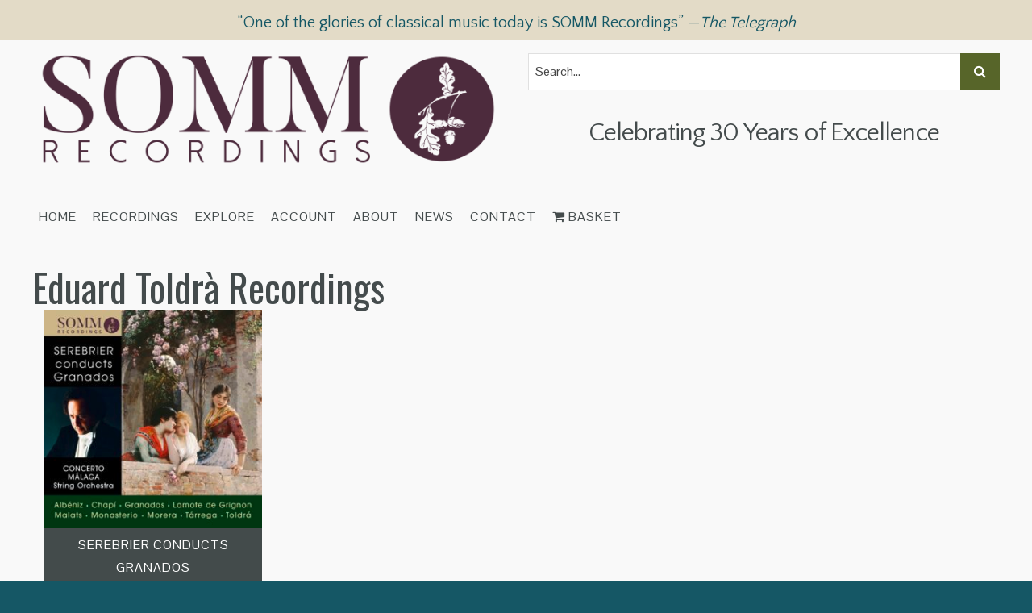

--- FILE ---
content_type: text/html; charset=UTF-8
request_url: https://somm-recordings.com/composer/eduard-toldra/
body_size: 20480
content:
<!DOCTYPE html>

<!--[if IE 6]>
	<html id="ie6" dir="ltr" lang="en-GB" prefix="og: https://ogp.me/ns#">
<![endif]-->
<!--[if IE 7]>
	<html id="ie7" dir="ltr" lang="en-GB" prefix="og: https://ogp.me/ns#">
<![endif]-->
<!--[if IE 8]>
	<html id="ie8" dir="ltr" lang="en-GB" prefix="og: https://ogp.me/ns#">
<![endif]-->
<!--[if IE 9]>
	<html id="ie9" dir="ltr" lang="en-GB" prefix="og: https://ogp.me/ns#">
<![endif]-->
<!--[if (gt IE 9) | (!IE)  ]><!-->
	<html  dir="ltr" lang="en-GB" prefix="og: https://ogp.me/ns#">
<!--<![endif]-->

<head>

<meta charset="UTF-8" />
<script type="text/javascript">
/* <![CDATA[ */
var gform;gform||(document.addEventListener("gform_main_scripts_loaded",function(){gform.scriptsLoaded=!0}),document.addEventListener("gform/theme/scripts_loaded",function(){gform.themeScriptsLoaded=!0}),window.addEventListener("DOMContentLoaded",function(){gform.domLoaded=!0}),gform={domLoaded:!1,scriptsLoaded:!1,themeScriptsLoaded:!1,isFormEditor:()=>"function"==typeof InitializeEditor,callIfLoaded:function(o){return!(!gform.domLoaded||!gform.scriptsLoaded||!gform.themeScriptsLoaded&&!gform.isFormEditor()||(gform.isFormEditor()&&console.warn("The use of gform.initializeOnLoaded() is deprecated in the form editor context and will be removed in Gravity Forms 3.1."),o(),0))},initializeOnLoaded:function(o){gform.callIfLoaded(o)||(document.addEventListener("gform_main_scripts_loaded",()=>{gform.scriptsLoaded=!0,gform.callIfLoaded(o)}),document.addEventListener("gform/theme/scripts_loaded",()=>{gform.themeScriptsLoaded=!0,gform.callIfLoaded(o)}),window.addEventListener("DOMContentLoaded",()=>{gform.domLoaded=!0,gform.callIfLoaded(o)}))},hooks:{action:{},filter:{}},addAction:function(o,r,e,t){gform.addHook("action",o,r,e,t)},addFilter:function(o,r,e,t){gform.addHook("filter",o,r,e,t)},doAction:function(o){gform.doHook("action",o,arguments)},applyFilters:function(o){return gform.doHook("filter",o,arguments)},removeAction:function(o,r){gform.removeHook("action",o,r)},removeFilter:function(o,r,e){gform.removeHook("filter",o,r,e)},addHook:function(o,r,e,t,n){null==gform.hooks[o][r]&&(gform.hooks[o][r]=[]);var d=gform.hooks[o][r];null==n&&(n=r+"_"+d.length),gform.hooks[o][r].push({tag:n,callable:e,priority:t=null==t?10:t})},doHook:function(r,o,e){var t;if(e=Array.prototype.slice.call(e,1),null!=gform.hooks[r][o]&&((o=gform.hooks[r][o]).sort(function(o,r){return o.priority-r.priority}),o.forEach(function(o){"function"!=typeof(t=o.callable)&&(t=window[t]),"action"==r?t.apply(null,e):e[0]=t.apply(null,e)})),"filter"==r)return e[0]},removeHook:function(o,r,t,n){var e;null!=gform.hooks[o][r]&&(e=(e=gform.hooks[o][r]).filter(function(o,r,e){return!!(null!=n&&n!=o.tag||null!=t&&t!=o.priority)}),gform.hooks[o][r]=e)}});
/* ]]> */
</script>


<title>Eduard Toldrà | SOMM Recordings</title>


<!--Bootstrap -->
<link rel="stylesheet" href="https://cdn.jsdelivr.net/npm/bootstrap@3.4.1/dist/css/bootstrap.min.css" integrity="sha384-HSMxcRTRxnN+Bdg0JdbxYKrThecOKuH5zCYotlSAcp1+c8xmyTe9GYg1l9a69psu" crossorigin="anonymous">
<!--Font Awesome-->
<script src="https://use.fontawesome.com/0933b7fdee.js"></script>

<link rel="stylesheet" href="https://somm-recordings.com/wp-content/themes/Builder-Anderson/lib/builder-core/css/reset.css" type="text/css" media="screen" />
<link rel="stylesheet" href="https://somm-recordings.com/wp-content/themes/SOMM/style.css" type="text/css" media="screen" />
<link rel="stylesheet" href="https://somm-recordings.com/wp-content/uploads/it-file-cache/builder-layouts/58a8fa23cefb2.css?version=379ce6f890bc39e7c3791e2d9d486f2b" type="text/css" media="screen" />
<link rel="stylesheet" href="https://somm-recordings.com/wp-content/themes/SOMM/style-responsive.css" type="text/css" media="only screen and (max-width: 1200px)" />
<link rel="stylesheet" href="https://somm-recordings.com/wp-content/themes/SOMM/style-tablet.css" type="text/css" media="only screen and (min-width: 500px) and (max-width: 1200px)" />
<link rel="stylesheet" href="https://somm-recordings.com/wp-content/themes/SOMM/style-mobile.css" type="text/css" media="only screen and (max-width: 500px)" />
<link rel="stylesheet" href="https://somm-recordings.com/wp-content/themes/Builder-Anderson/lib/builder-core/css/structure.css?ver=2" type="text/css" media="screen" />

<!--[if lt IE 7]>
	<script src="https://somm-recordings.com/wp-content/themes/Builder-Anderson/lib/builder-core/js/dropdown.js" type="text/javascript"></script>
<![endif]-->
<!--[if lt IE 9]>
	<script src="https://somm-recordings.com/wp-content/themes/Builder-Anderson/lib/builder-core/js/html5.js" type="text/javascript"></script>
<![endif]-->

<link rel="profile" href="http://gmpg.org/xfn/11" />
<link rel="pingback" href="https://somm-recordings.com/xmlrpc.php" />
<meta name="viewport" content="width=device-width, initial-scale=1">


		<!-- All in One SEO Pro 4.9.3 - aioseo.com -->
	<meta name="robots" content="max-image-preview:large" />
	<link rel="canonical" href="https://somm-recordings.com/composer/eduard-toldra/" />
	<meta name="generator" content="All in One SEO Pro (AIOSEO) 4.9.3" />
		<meta property="og:locale" content="en_GB" />
		<meta property="og:site_name" content="SOMM Recordings | Award-winning independent recording label" />
		<meta property="og:type" content="album" />
		<meta property="og:title" content="Eduard Toldrà | SOMM Recordings" />
		<meta property="og:url" content="https://somm-recordings.com/composer/eduard-toldra/" />
		<meta property="og:image" content="https://d9cahy9arw81t.cloudfront.net/assets/uploads/2017/02/20231740/SOMMsocialog.jpg" />
		<meta property="og:image:secure_url" content="https://d9cahy9arw81t.cloudfront.net/assets/uploads/2017/02/20231740/SOMMsocialog.jpg" />
		<meta name="twitter:card" content="summary_large_image" />
		<meta name="twitter:site" content="@SOMMRecordings" />
		<meta name="twitter:title" content="Eduard Toldrà | SOMM Recordings" />
		<meta name="twitter:image" content="https://d9cahy9arw81t.cloudfront.net/assets/uploads/2017/02/20231740/SOMMsocialog.jpg" />
		<script type="application/ld+json" class="aioseo-schema">
			{"@context":"https:\/\/schema.org","@graph":[{"@type":"BreadcrumbList","@id":"https:\/\/somm-recordings.com\/composer\/eduard-toldra\/#breadcrumblist","itemListElement":[{"@type":"ListItem","@id":"https:\/\/somm-recordings.com#listItem","position":1,"name":"Home","item":"https:\/\/somm-recordings.com","nextItem":{"@type":"ListItem","@id":"https:\/\/somm-recordings.com\/catalogue\/#listItem","name":"Catalogue"}},{"@type":"ListItem","@id":"https:\/\/somm-recordings.com\/catalogue\/#listItem","position":2,"name":"Catalogue","item":"https:\/\/somm-recordings.com\/catalogue\/","nextItem":{"@type":"ListItem","@id":"https:\/\/somm-recordings.com\/composer\/eduard-toldra\/#listItem","name":"Eduard Toldr\u00e0"},"previousItem":{"@type":"ListItem","@id":"https:\/\/somm-recordings.com#listItem","name":"Home"}},{"@type":"ListItem","@id":"https:\/\/somm-recordings.com\/composer\/eduard-toldra\/#listItem","position":3,"name":"Eduard Toldr\u00e0","previousItem":{"@type":"ListItem","@id":"https:\/\/somm-recordings.com\/catalogue\/#listItem","name":"Catalogue"}}]},{"@type":"CollectionPage","@id":"https:\/\/somm-recordings.com\/composer\/eduard-toldra\/#collectionpage","url":"https:\/\/somm-recordings.com\/composer\/eduard-toldra\/","name":"Eduard Toldr\u00e0 | SOMM Recordings","inLanguage":"en-GB","isPartOf":{"@id":"https:\/\/somm-recordings.com\/#website"},"breadcrumb":{"@id":"https:\/\/somm-recordings.com\/composer\/eduard-toldra\/#breadcrumblist"}},{"@type":"Organization","@id":"https:\/\/somm-recordings.com\/#organization","name":"SOMM Recordings","description":"Award-winning independent classical recording label","url":"https:\/\/somm-recordings.com\/","logo":{"@type":"ImageObject","url":"https:\/\/d9cahy9arw81t.cloudfront.net\/assets\/uploads\/2018\/01\/08103313\/SOMMSquareIconPurple.jpg","@id":"https:\/\/somm-recordings.com\/composer\/eduard-toldra\/#organizationLogo"},"image":{"@id":"https:\/\/somm-recordings.com\/composer\/eduard-toldra\/#organizationLogo"},"sameAs":["https:\/\/soundcloud.com\/siva-oke"]},{"@type":"WebSite","@id":"https:\/\/somm-recordings.com\/#website","url":"https:\/\/somm-recordings.com\/","name":"SOMM Recordings","description":"Award-winning independent classical recording label","inLanguage":"en-GB","publisher":{"@id":"https:\/\/somm-recordings.com\/#organization"}}]}
		</script>
		<!-- All in One SEO Pro -->

<script>window._wca = window._wca || [];</script>
<link rel='dns-prefetch' href='//cdn.jsdelivr.net' />
<link rel='dns-prefetch' href='//stats.wp.com' />
<link rel='dns-prefetch' href='//challenges.cloudflare.com' />
<link rel='dns-prefetch' href='//fonts.googleapis.com' />
<link rel='dns-prefetch' href='//v0.wordpress.com' />
<link rel="alternate" type="application/rss+xml" title="SOMM Recordings &raquo; Feed" href="https://somm-recordings.com/feed/" />
<link rel="alternate" type="application/rss+xml" title="SOMM Recordings &raquo; Comments Feed" href="https://somm-recordings.com/comments/feed/" />
<link rel="alternate" type="application/rss+xml" title="SOMM Recordings &raquo; Eduard Toldrà Composer Feed" href="https://somm-recordings.com/composer/eduard-toldra/feed/" />
<style id='wp-img-auto-sizes-contain-inline-css' type='text/css'>
img:is([sizes=auto i],[sizes^="auto," i]){contain-intrinsic-size:3000px 1500px}
/*# sourceURL=wp-img-auto-sizes-contain-inline-css */
</style>
<link rel='stylesheet' id='kadence-conversions-css' href='https://somm-recordings.com/wp-content/plugins/kadence-conversions/assets/kadence-conversions.css?ver=1.1.4' type='text/css' media='all' />
<style id='kadence-conversions-15902-inline-css' type='text/css'>
.kadence-conversion-wrap.kadence-conversion-15902 .kadence-conversion{background-color:rgba(255,255,255,0);}.kadence-conversion-wrap.kadence-conversion-15902 .kadence-conversion-inner{padding-top:0px;padding-right:0px;padding-bottom:0px;padding-left:0px;}
/*# sourceURL=kadence-conversions-15902-inline-css */
</style>
<link rel='stylesheet' id='kadence-blocks-rowlayout-css' href='https://somm-recordings.com/wp-content/plugins/kadence-blocks/dist/style-blocks-rowlayout.css?ver=3.5.32' type='text/css' media='all' />
<link rel='stylesheet' id='kadence-blocks-column-css' href='https://somm-recordings.com/wp-content/plugins/kadence-blocks/dist/style-blocks-column.css?ver=3.5.32' type='text/css' media='all' />
<link rel='stylesheet' id='kadence-blocks-infobox-css' href='https://somm-recordings.com/wp-content/plugins/kadence-blocks/dist/style-blocks-infobox.css?ver=3.5.32' type='text/css' media='all' />
<link rel='stylesheet' id='kadence-blocks-advancedbtn-css' href='https://somm-recordings.com/wp-content/plugins/kadence-blocks/dist/style-blocks-advancedbtn.css?ver=3.5.32' type='text/css' media='all' />
<style id='wp-emoji-styles-inline-css' type='text/css'>

	img.wp-smiley, img.emoji {
		display: inline !important;
		border: none !important;
		box-shadow: none !important;
		height: 1em !important;
		width: 1em !important;
		margin: 0 0.07em !important;
		vertical-align: -0.1em !important;
		background: none !important;
		padding: 0 !important;
	}
/*# sourceURL=wp-emoji-styles-inline-css */
</style>
<style id='wp-block-library-inline-css' type='text/css'>
:root{--wp-block-synced-color:#7a00df;--wp-block-synced-color--rgb:122,0,223;--wp-bound-block-color:var(--wp-block-synced-color);--wp-editor-canvas-background:#ddd;--wp-admin-theme-color:#007cba;--wp-admin-theme-color--rgb:0,124,186;--wp-admin-theme-color-darker-10:#006ba1;--wp-admin-theme-color-darker-10--rgb:0,107,160.5;--wp-admin-theme-color-darker-20:#005a87;--wp-admin-theme-color-darker-20--rgb:0,90,135;--wp-admin-border-width-focus:2px}@media (min-resolution:192dpi){:root{--wp-admin-border-width-focus:1.5px}}.wp-element-button{cursor:pointer}:root .has-very-light-gray-background-color{background-color:#eee}:root .has-very-dark-gray-background-color{background-color:#313131}:root .has-very-light-gray-color{color:#eee}:root .has-very-dark-gray-color{color:#313131}:root .has-vivid-green-cyan-to-vivid-cyan-blue-gradient-background{background:linear-gradient(135deg,#00d084,#0693e3)}:root .has-purple-crush-gradient-background{background:linear-gradient(135deg,#34e2e4,#4721fb 50%,#ab1dfe)}:root .has-hazy-dawn-gradient-background{background:linear-gradient(135deg,#faaca8,#dad0ec)}:root .has-subdued-olive-gradient-background{background:linear-gradient(135deg,#fafae1,#67a671)}:root .has-atomic-cream-gradient-background{background:linear-gradient(135deg,#fdd79a,#004a59)}:root .has-nightshade-gradient-background{background:linear-gradient(135deg,#330968,#31cdcf)}:root .has-midnight-gradient-background{background:linear-gradient(135deg,#020381,#2874fc)}:root{--wp--preset--font-size--normal:16px;--wp--preset--font-size--huge:42px}.has-regular-font-size{font-size:1em}.has-larger-font-size{font-size:2.625em}.has-normal-font-size{font-size:var(--wp--preset--font-size--normal)}.has-huge-font-size{font-size:var(--wp--preset--font-size--huge)}.has-text-align-center{text-align:center}.has-text-align-left{text-align:left}.has-text-align-right{text-align:right}.has-fit-text{white-space:nowrap!important}#end-resizable-editor-section{display:none}.aligncenter{clear:both}.items-justified-left{justify-content:flex-start}.items-justified-center{justify-content:center}.items-justified-right{justify-content:flex-end}.items-justified-space-between{justify-content:space-between}.screen-reader-text{border:0;clip-path:inset(50%);height:1px;margin:-1px;overflow:hidden;padding:0;position:absolute;width:1px;word-wrap:normal!important}.screen-reader-text:focus{background-color:#ddd;clip-path:none;color:#444;display:block;font-size:1em;height:auto;left:5px;line-height:normal;padding:15px 23px 14px;text-decoration:none;top:5px;width:auto;z-index:100000}html :where(.has-border-color){border-style:solid}html :where([style*=border-top-color]){border-top-style:solid}html :where([style*=border-right-color]){border-right-style:solid}html :where([style*=border-bottom-color]){border-bottom-style:solid}html :where([style*=border-left-color]){border-left-style:solid}html :where([style*=border-width]){border-style:solid}html :where([style*=border-top-width]){border-top-style:solid}html :where([style*=border-right-width]){border-right-style:solid}html :where([style*=border-bottom-width]){border-bottom-style:solid}html :where([style*=border-left-width]){border-left-style:solid}html :where(img[class*=wp-image-]){height:auto;max-width:100%}:where(figure){margin:0 0 1em}html :where(.is-position-sticky){--wp-admin--admin-bar--position-offset:var(--wp-admin--admin-bar--height,0px)}@media screen and (max-width:600px){html :where(.is-position-sticky){--wp-admin--admin-bar--position-offset:0px}}

/*# sourceURL=wp-block-library-inline-css */
</style><style id='global-styles-inline-css' type='text/css'>
:root{--wp--preset--aspect-ratio--square: 1;--wp--preset--aspect-ratio--4-3: 4/3;--wp--preset--aspect-ratio--3-4: 3/4;--wp--preset--aspect-ratio--3-2: 3/2;--wp--preset--aspect-ratio--2-3: 2/3;--wp--preset--aspect-ratio--16-9: 16/9;--wp--preset--aspect-ratio--9-16: 9/16;--wp--preset--color--black: #000000;--wp--preset--color--cyan-bluish-gray: #abb8c3;--wp--preset--color--white: #ffffff;--wp--preset--color--pale-pink: #f78da7;--wp--preset--color--vivid-red: #cf2e2e;--wp--preset--color--luminous-vivid-orange: #ff6900;--wp--preset--color--luminous-vivid-amber: #fcb900;--wp--preset--color--light-green-cyan: #7bdcb5;--wp--preset--color--vivid-green-cyan: #00d084;--wp--preset--color--pale-cyan-blue: #8ed1fc;--wp--preset--color--vivid-cyan-blue: #0693e3;--wp--preset--color--vivid-purple: #9b51e0;--wp--preset--gradient--vivid-cyan-blue-to-vivid-purple: linear-gradient(135deg,rgb(6,147,227) 0%,rgb(155,81,224) 100%);--wp--preset--gradient--light-green-cyan-to-vivid-green-cyan: linear-gradient(135deg,rgb(122,220,180) 0%,rgb(0,208,130) 100%);--wp--preset--gradient--luminous-vivid-amber-to-luminous-vivid-orange: linear-gradient(135deg,rgb(252,185,0) 0%,rgb(255,105,0) 100%);--wp--preset--gradient--luminous-vivid-orange-to-vivid-red: linear-gradient(135deg,rgb(255,105,0) 0%,rgb(207,46,46) 100%);--wp--preset--gradient--very-light-gray-to-cyan-bluish-gray: linear-gradient(135deg,rgb(238,238,238) 0%,rgb(169,184,195) 100%);--wp--preset--gradient--cool-to-warm-spectrum: linear-gradient(135deg,rgb(74,234,220) 0%,rgb(151,120,209) 20%,rgb(207,42,186) 40%,rgb(238,44,130) 60%,rgb(251,105,98) 80%,rgb(254,248,76) 100%);--wp--preset--gradient--blush-light-purple: linear-gradient(135deg,rgb(255,206,236) 0%,rgb(152,150,240) 100%);--wp--preset--gradient--blush-bordeaux: linear-gradient(135deg,rgb(254,205,165) 0%,rgb(254,45,45) 50%,rgb(107,0,62) 100%);--wp--preset--gradient--luminous-dusk: linear-gradient(135deg,rgb(255,203,112) 0%,rgb(199,81,192) 50%,rgb(65,88,208) 100%);--wp--preset--gradient--pale-ocean: linear-gradient(135deg,rgb(255,245,203) 0%,rgb(182,227,212) 50%,rgb(51,167,181) 100%);--wp--preset--gradient--electric-grass: linear-gradient(135deg,rgb(202,248,128) 0%,rgb(113,206,126) 100%);--wp--preset--gradient--midnight: linear-gradient(135deg,rgb(2,3,129) 0%,rgb(40,116,252) 100%);--wp--preset--font-size--small: 13px;--wp--preset--font-size--medium: 20px;--wp--preset--font-size--large: 36px;--wp--preset--font-size--x-large: 42px;--wp--preset--spacing--20: 0.44rem;--wp--preset--spacing--30: 0.67rem;--wp--preset--spacing--40: 1rem;--wp--preset--spacing--50: 1.5rem;--wp--preset--spacing--60: 2.25rem;--wp--preset--spacing--70: 3.38rem;--wp--preset--spacing--80: 5.06rem;--wp--preset--shadow--natural: 6px 6px 9px rgba(0, 0, 0, 0.2);--wp--preset--shadow--deep: 12px 12px 50px rgba(0, 0, 0, 0.4);--wp--preset--shadow--sharp: 6px 6px 0px rgba(0, 0, 0, 0.2);--wp--preset--shadow--outlined: 6px 6px 0px -3px rgb(255, 255, 255), 6px 6px rgb(0, 0, 0);--wp--preset--shadow--crisp: 6px 6px 0px rgb(0, 0, 0);}:where(.is-layout-flex){gap: 0.5em;}:where(.is-layout-grid){gap: 0.5em;}body .is-layout-flex{display: flex;}.is-layout-flex{flex-wrap: wrap;align-items: center;}.is-layout-flex > :is(*, div){margin: 0;}body .is-layout-grid{display: grid;}.is-layout-grid > :is(*, div){margin: 0;}:where(.wp-block-columns.is-layout-flex){gap: 2em;}:where(.wp-block-columns.is-layout-grid){gap: 2em;}:where(.wp-block-post-template.is-layout-flex){gap: 1.25em;}:where(.wp-block-post-template.is-layout-grid){gap: 1.25em;}.has-black-color{color: var(--wp--preset--color--black) !important;}.has-cyan-bluish-gray-color{color: var(--wp--preset--color--cyan-bluish-gray) !important;}.has-white-color{color: var(--wp--preset--color--white) !important;}.has-pale-pink-color{color: var(--wp--preset--color--pale-pink) !important;}.has-vivid-red-color{color: var(--wp--preset--color--vivid-red) !important;}.has-luminous-vivid-orange-color{color: var(--wp--preset--color--luminous-vivid-orange) !important;}.has-luminous-vivid-amber-color{color: var(--wp--preset--color--luminous-vivid-amber) !important;}.has-light-green-cyan-color{color: var(--wp--preset--color--light-green-cyan) !important;}.has-vivid-green-cyan-color{color: var(--wp--preset--color--vivid-green-cyan) !important;}.has-pale-cyan-blue-color{color: var(--wp--preset--color--pale-cyan-blue) !important;}.has-vivid-cyan-blue-color{color: var(--wp--preset--color--vivid-cyan-blue) !important;}.has-vivid-purple-color{color: var(--wp--preset--color--vivid-purple) !important;}.has-black-background-color{background-color: var(--wp--preset--color--black) !important;}.has-cyan-bluish-gray-background-color{background-color: var(--wp--preset--color--cyan-bluish-gray) !important;}.has-white-background-color{background-color: var(--wp--preset--color--white) !important;}.has-pale-pink-background-color{background-color: var(--wp--preset--color--pale-pink) !important;}.has-vivid-red-background-color{background-color: var(--wp--preset--color--vivid-red) !important;}.has-luminous-vivid-orange-background-color{background-color: var(--wp--preset--color--luminous-vivid-orange) !important;}.has-luminous-vivid-amber-background-color{background-color: var(--wp--preset--color--luminous-vivid-amber) !important;}.has-light-green-cyan-background-color{background-color: var(--wp--preset--color--light-green-cyan) !important;}.has-vivid-green-cyan-background-color{background-color: var(--wp--preset--color--vivid-green-cyan) !important;}.has-pale-cyan-blue-background-color{background-color: var(--wp--preset--color--pale-cyan-blue) !important;}.has-vivid-cyan-blue-background-color{background-color: var(--wp--preset--color--vivid-cyan-blue) !important;}.has-vivid-purple-background-color{background-color: var(--wp--preset--color--vivid-purple) !important;}.has-black-border-color{border-color: var(--wp--preset--color--black) !important;}.has-cyan-bluish-gray-border-color{border-color: var(--wp--preset--color--cyan-bluish-gray) !important;}.has-white-border-color{border-color: var(--wp--preset--color--white) !important;}.has-pale-pink-border-color{border-color: var(--wp--preset--color--pale-pink) !important;}.has-vivid-red-border-color{border-color: var(--wp--preset--color--vivid-red) !important;}.has-luminous-vivid-orange-border-color{border-color: var(--wp--preset--color--luminous-vivid-orange) !important;}.has-luminous-vivid-amber-border-color{border-color: var(--wp--preset--color--luminous-vivid-amber) !important;}.has-light-green-cyan-border-color{border-color: var(--wp--preset--color--light-green-cyan) !important;}.has-vivid-green-cyan-border-color{border-color: var(--wp--preset--color--vivid-green-cyan) !important;}.has-pale-cyan-blue-border-color{border-color: var(--wp--preset--color--pale-cyan-blue) !important;}.has-vivid-cyan-blue-border-color{border-color: var(--wp--preset--color--vivid-cyan-blue) !important;}.has-vivid-purple-border-color{border-color: var(--wp--preset--color--vivid-purple) !important;}.has-vivid-cyan-blue-to-vivid-purple-gradient-background{background: var(--wp--preset--gradient--vivid-cyan-blue-to-vivid-purple) !important;}.has-light-green-cyan-to-vivid-green-cyan-gradient-background{background: var(--wp--preset--gradient--light-green-cyan-to-vivid-green-cyan) !important;}.has-luminous-vivid-amber-to-luminous-vivid-orange-gradient-background{background: var(--wp--preset--gradient--luminous-vivid-amber-to-luminous-vivid-orange) !important;}.has-luminous-vivid-orange-to-vivid-red-gradient-background{background: var(--wp--preset--gradient--luminous-vivid-orange-to-vivid-red) !important;}.has-very-light-gray-to-cyan-bluish-gray-gradient-background{background: var(--wp--preset--gradient--very-light-gray-to-cyan-bluish-gray) !important;}.has-cool-to-warm-spectrum-gradient-background{background: var(--wp--preset--gradient--cool-to-warm-spectrum) !important;}.has-blush-light-purple-gradient-background{background: var(--wp--preset--gradient--blush-light-purple) !important;}.has-blush-bordeaux-gradient-background{background: var(--wp--preset--gradient--blush-bordeaux) !important;}.has-luminous-dusk-gradient-background{background: var(--wp--preset--gradient--luminous-dusk) !important;}.has-pale-ocean-gradient-background{background: var(--wp--preset--gradient--pale-ocean) !important;}.has-electric-grass-gradient-background{background: var(--wp--preset--gradient--electric-grass) !important;}.has-midnight-gradient-background{background: var(--wp--preset--gradient--midnight) !important;}.has-small-font-size{font-size: var(--wp--preset--font-size--small) !important;}.has-medium-font-size{font-size: var(--wp--preset--font-size--medium) !important;}.has-large-font-size{font-size: var(--wp--preset--font-size--large) !important;}.has-x-large-font-size{font-size: var(--wp--preset--font-size--x-large) !important;}
/*# sourceURL=global-styles-inline-css */
</style>

<style id='classic-theme-styles-inline-css' type='text/css'>
/*! This file is auto-generated */
.wp-block-button__link{color:#fff;background-color:#32373c;border-radius:9999px;box-shadow:none;text-decoration:none;padding:calc(.667em + 2px) calc(1.333em + 2px);font-size:1.125em}.wp-block-file__button{background:#32373c;color:#fff;text-decoration:none}
/*# sourceURL=/wp-includes/css/classic-themes.min.css */
</style>
<style id='woocommerce-inline-inline-css' type='text/css'>
.woocommerce form .form-row .required { visibility: visible; }
/*# sourceURL=woocommerce-inline-inline-css */
</style>
<link rel='stylesheet' id='dashicons-css' href='https://somm-recordings.com/wp-includes/css/dashicons.min.css?ver=6.9' type='text/css' media='all' />
<link rel='stylesheet' id='google-font-css' href='//fonts.googleapis.com/css?family=Oswald%3A300%2C400%7CPontano+Sans%7CQuattrocento+Sans%3A400%2C700&#038;ver=6.9' type='text/css' media='all' />
<link rel='stylesheet' id='animate-css' href='https://somm-recordings.com/wp-content/themes/SOMM/css/animate.css?ver=6.9' type='text/css' media='all' />
<link rel='stylesheet' id='Builder-Anderson-Fonts-css' href='//fonts.googleapis.com/css?family=Source+Sans+Pro%3A300%2C400%2C700%2C400italic%7CDomine%3A400%2C700%29%3B&#038;ver=6.9' type='text/css' media='all' />
<link rel='stylesheet' id='builder-plugin-feature-gravity-forms-style-css' href='https://somm-recordings.com/wp-content/themes/SOMM/plugin-features/gravity-forms/style.css?ver=6.9' type='text/css' media='all' />
<style id='kadence-blocks-global-variables-inline-css' type='text/css'>
:root {--global-kb-font-size-sm:clamp(0.8rem, 0.73rem + 0.217vw, 0.9rem);--global-kb-font-size-md:clamp(1.1rem, 0.995rem + 0.326vw, 1.25rem);--global-kb-font-size-lg:clamp(1.75rem, 1.576rem + 0.543vw, 2rem);--global-kb-font-size-xl:clamp(2.25rem, 1.728rem + 1.63vw, 3rem);--global-kb-font-size-xxl:clamp(2.5rem, 1.456rem + 3.26vw, 4rem);--global-kb-font-size-xxxl:clamp(2.75rem, 0.489rem + 7.065vw, 6rem);}:root {--global-palette1: #3182CE;--global-palette2: #2B6CB0;--global-palette3: #1A202C;--global-palette4: #2D3748;--global-palette5: #4A5568;--global-palette6: #718096;--global-palette7: #EDF2F7;--global-palette8: #F7FAFC;--global-palette9: #ffffff;}
/*# sourceURL=kadence-blocks-global-variables-inline-css */
</style>
<style id='kadence_blocks_css-inline-css' type='text/css'>
.kb-row-layout-id15902_9ff328-dc > .kt-row-column-wrap{max-width:1200px;padding-top:var( --global-kb-row-default-top, var(--global-kb-spacing-sm, 1.5rem) );padding-bottom:var( --global-kb-row-default-bottom, var(--global-kb-spacing-sm, 1.5rem) );grid-template-columns:minmax(0, 1fr);}.kb-row-layout-id15902_9ff328-dc{background-color:#4d2b3d;}.kb-row-layout-id15902_9ff328-dc a{color:#ffffff;}.kb-row-layout-id15902_9ff328-dc a:hover{color:#ffffff;}@media all and (max-width: 767px){.kb-row-layout-id15902_9ff328-dc > .kt-row-column-wrap{grid-template-columns:minmax(0, 1fr);}}.kadence-column15902_b1ce09-9a > .kt-inside-inner-col{display:flex;}.kadence-column15902_b1ce09-9a > .kt-inside-inner-col{gap:10px;}.kadence-column15902_b1ce09-9a > .kt-inside-inner-col{flex-direction:row;flex-wrap:wrap;align-items:center;justify-content:space-between;}.kadence-column15902_b1ce09-9a > .kt-inside-inner-col > *, .kadence-column15902_b1ce09-9a > .kt-inside-inner-col > figure.wp-block-image, .kadence-column15902_b1ce09-9a > .kt-inside-inner-col > figure.wp-block-kadence-image{margin-top:0px;margin-bottom:0px;}.kadence-column15902_b1ce09-9a > .kt-inside-inner-col > .kb-image-is-ratio-size{flex-grow:1;}@media all and (max-width: 1024px){.kadence-column15902_b1ce09-9a > .kt-inside-inner-col{flex-direction:row;flex-wrap:wrap;align-items:center;justify-content:space-between;}}@media all and (min-width: 768px) and (max-width: 1024px){.kadence-column15902_b1ce09-9a > .kt-inside-inner-col > *, .kadence-column15902_b1ce09-9a > .kt-inside-inner-col > figure.wp-block-image, .kadence-column15902_b1ce09-9a > .kt-inside-inner-col > figure.wp-block-kadence-image{margin-top:0px;margin-bottom:0px;}.kadence-column15902_b1ce09-9a > .kt-inside-inner-col > .kb-image-is-ratio-size{flex-grow:1;}}@media all and (max-width: 767px){.kadence-column15902_b1ce09-9a > .kt-inside-inner-col{flex-direction:row;flex-wrap:wrap;justify-content:flex-start;justify-content:space-between;}.kadence-column15902_b1ce09-9a > .kt-inside-inner-col > *, .kadence-column15902_b1ce09-9a > .kt-inside-inner-col > figure.wp-block-image, .kadence-column15902_b1ce09-9a > .kt-inside-inner-col > figure.wp-block-kadence-image{margin-top:0px;margin-bottom:0px;}.kadence-column15902_b1ce09-9a > .kt-inside-inner-col > .kb-image-is-ratio-size{flex-grow:1;}}.wp-block-kadence-column.kb-section-dir-horizontal > .kt-inside-inner-col > .kt-info-box15902_a258bc-c3 .kt-blocks-info-box-link-wrap{max-width:unset;}.kt-info-box15902_a258bc-c3 .kt-blocks-info-box-link-wrap{border-top-left-radius:0px;border-top-right-radius:0px;border-bottom-right-radius:0px;border-bottom-left-radius:0px;background:rgba(242, 242, 242, 0);padding-top:0px;padding-right:0px;padding-bottom:0px;padding-left:0px;}.kt-info-box15902_a258bc-c3 .kt-blocks-info-box-link-wrap:hover{background:rgba(255, 255, 255, 0);}.kt-info-box15902_a258bc-c3 .kadence-info-box-icon-container .kt-info-svg-icon, .kt-info-box15902_a258bc-c3 .kt-info-svg-icon-flip, .kt-info-box15902_a258bc-c3 .kt-blocks-info-box-number{font-size:50px;}.kt-info-box15902_a258bc-c3 .kt-blocks-info-box-media{color:#ffffff;background:rgba(255,255,255,0);border-color:#eeeeee;border-top-width:0px;border-right-width:0px;border-bottom-width:0px;border-left-width:0px;padding-top:0px;padding-right:0px;padding-bottom:0px;padding-left:0px;margin-top:0px;margin-right:20px;margin-bottom:0px;margin-left:0px;}.kt-info-box15902_a258bc-c3 .kt-blocks-info-box-link-wrap:hover .kt-blocks-info-box-media{color:#155765;background:rgba(255,255,255,0);border-color:#eeeeee;}.kt-info-box15902_a258bc-c3 .kt-infobox-textcontent h2.kt-blocks-info-box-title{color:#ffffff;font-size:16px;line-height:1.8em;font-family:-apple-system,BlinkMacSystemFont,"Segoe UI",Roboto,Oxygen-Sans,Ubuntu,Cantarell,"Helvetica Neue",sans-serif, "Apple Color Emoji", "Segoe UI Emoji", "Segoe UI Symbol";font-style:normal;font-weight:400;padding-top:0px;padding-right:0px;padding-bottom:0px;padding-left:0px;margin-top:0px;margin-right:0px;margin-bottom:0px;margin-left:0px;}.kt-info-box15902_a258bc-c3 .kt-blocks-info-box-link-wrap:hover h2.kt-blocks-info-box-title{color:#ffffff;}.kt-info-box15902_a258bc-c3 .kt-infobox-textcontent .kt-blocks-info-box-text{color:#555555;}.kt-info-box15902_a258bc-c3 .kt-blocks-info-box-learnmore{background:transparent;border-color:#555555;border-width:0px 0px 0px 0px;padding-top:4px;padding-right:8px;padding-bottom:4px;padding-left:8px;margin-top:10px;margin-right:0px;margin-bottom:10px;margin-left:0px;}.kt-info-box15902_a258bc-c3 .kt-blocks-info-box-link-wrap:hover .kt-blocks-info-box-learnmore,.kt-info-box15902_a258bc-c3 .kt-blocks-info-box-link-wrap .kt-blocks-info-box-learnmore:focus{color:#ffffff;background:#444444;border-color:#444444;}ul.menu .wp-block-kadence-advancedbtn .kb-btn15902_9c0374-58.kb-button{width:initial;}.wp-block-kadence-advancedbtn .kb-btn15902_9c0374-58.kb-button{color:#4d2b3d;background:#ffffff;font-size:16px;text-transform:none;border-top-left-radius:0px;border-top-right-radius:0px;border-bottom-right-radius:0px;border-bottom-left-radius:0px;border-top:0px solid #555555;border-right:0px solid #555555;border-bottom:0px solid #555555;border-left:0px solid #555555;padding-top:12px;padding-right:50px;padding-bottom:12px;padding-left:50px;}.wp-block-kadence-advancedbtn .kb-btn15902_9c0374-58.kb-button:hover, .wp-block-kadence-advancedbtn .kb-btn15902_9c0374-58.kb-button:focus{color:rgba(255,255,255,0.83);background:#155765;border-top-color:#444444;border-top-style:solid;border-right-color:#444444;border-right-style:solid;border-bottom-color:#444444;border-bottom-style:solid;border-left-color:#444444;border-left-style:solid;}@media all and (max-width: 1024px){.wp-block-kadence-advancedbtn .kb-btn15902_9c0374-58.kb-button{border-top:0px solid #555555;border-right:0px solid #555555;border-bottom:0px solid #555555;border-left:0px solid #555555;}}@media all and (max-width: 1024px){.wp-block-kadence-advancedbtn .kb-btn15902_9c0374-58.kb-button:hover, .wp-block-kadence-advancedbtn .kb-btn15902_9c0374-58.kb-button:focus{border-top-color:#444444;border-top-style:solid;border-right-color:#444444;border-right-style:solid;border-bottom-color:#444444;border-bottom-style:solid;border-left-color:#444444;border-left-style:solid;}}@media all and (max-width: 767px){.wp-block-kadence-advancedbtn .kb-btn15902_9c0374-58.kb-button{border-top:0px solid #555555;border-right:0px solid #555555;border-bottom:0px solid #555555;border-left:0px solid #555555;}.wp-block-kadence-advancedbtn .kb-btn15902_9c0374-58.kb-button:hover, .wp-block-kadence-advancedbtn .kb-btn15902_9c0374-58.kb-button:focus{border-top-color:#444444;border-top-style:solid;border-right-color:#444444;border-right-style:solid;border-bottom-color:#444444;border-bottom-style:solid;border-left-color:#444444;border-left-style:solid;}}ul.menu .wp-block-kadence-advancedbtn .kb-btn15902_171aae-65.kb-button{width:initial;}.wp-block-kadence-advancedbtn .kb-btn15902_171aae-65.kb-button{color:#ffffff;background:#155765;font-size:16px;text-transform:none;border-top-left-radius:0px;border-top-right-radius:0px;border-bottom-right-radius:0px;border-bottom-left-radius:0px;border-top:0px solid #555555;border-right:0px solid #555555;border-bottom:0px solid #555555;border-left:0px solid #555555;padding-top:12px;padding-right:50px;padding-bottom:12px;padding-left:50px;}.wp-block-kadence-advancedbtn .kb-btn15902_171aae-65.kb-button:hover, .wp-block-kadence-advancedbtn .kb-btn15902_171aae-65.kb-button:focus{color:#4d2b3d;background:#ffffff;border-top-color:#444444;border-top-style:solid;border-right-color:#444444;border-right-style:solid;border-bottom-color:#444444;border-bottom-style:solid;border-left-color:#444444;border-left-style:solid;}@media all and (max-width: 1024px){.wp-block-kadence-advancedbtn .kb-btn15902_171aae-65.kb-button{border-top:0px solid #555555;border-right:0px solid #555555;border-bottom:0px solid #555555;border-left:0px solid #555555;}}@media all and (max-width: 1024px){.wp-block-kadence-advancedbtn .kb-btn15902_171aae-65.kb-button:hover, .wp-block-kadence-advancedbtn .kb-btn15902_171aae-65.kb-button:focus{border-top-color:#444444;border-top-style:solid;border-right-color:#444444;border-right-style:solid;border-bottom-color:#444444;border-bottom-style:solid;border-left-color:#444444;border-left-style:solid;}}@media all and (max-width: 767px){.wp-block-kadence-advancedbtn .kb-btn15902_171aae-65.kb-button{border-top:0px solid #555555;border-right:0px solid #555555;border-bottom:0px solid #555555;border-left:0px solid #555555;}.wp-block-kadence-advancedbtn .kb-btn15902_171aae-65.kb-button:hover, .wp-block-kadence-advancedbtn .kb-btn15902_171aae-65.kb-button:focus{border-top-color:#444444;border-top-style:solid;border-right-color:#444444;border-right-style:solid;border-bottom-color:#444444;border-bottom-style:solid;border-left-color:#444444;border-left-style:solid;}}
/*# sourceURL=kadence_blocks_css-inline-css */
</style>
<script type="text/javascript" src="https://somm-recordings.com/wp-includes/js/jquery/jquery.min.js?ver=3.7.1" id="jquery-core-js"></script>
<script type="text/javascript" src="https://somm-recordings.com/wp-includes/js/jquery/jquery-migrate.min.js?ver=3.4.1" id="jquery-migrate-js"></script>
<script type="text/javascript" src="https://somm-recordings.com/wp-content/plugins/woocommerce/assets/js/jquery-blockui/jquery.blockUI.min.js?ver=2.7.0-wc.10.4.3" id="wc-jquery-blockui-js" defer="defer" data-wp-strategy="defer"></script>
<script type="text/javascript" id="wc-add-to-cart-js-extra">
/* <![CDATA[ */
var wc_add_to_cart_params = {"ajax_url":"/wp-admin/admin-ajax.php","wc_ajax_url":"/?wc-ajax=%%endpoint%%","i18n_view_cart":"View basket","cart_url":"https://somm-recordings.com/basket/","is_cart":"","cart_redirect_after_add":"no"};
//# sourceURL=wc-add-to-cart-js-extra
/* ]]> */
</script>
<script type="text/javascript" src="https://somm-recordings.com/wp-content/plugins/woocommerce/assets/js/frontend/add-to-cart.min.js?ver=10.4.3" id="wc-add-to-cart-js" defer="defer" data-wp-strategy="defer"></script>
<script type="text/javascript" src="https://somm-recordings.com/wp-content/plugins/woocommerce/assets/js/js-cookie/js.cookie.min.js?ver=2.1.4-wc.10.4.3" id="wc-js-cookie-js" defer="defer" data-wp-strategy="defer"></script>
<script type="text/javascript" id="woocommerce-js-extra">
/* <![CDATA[ */
var woocommerce_params = {"ajax_url":"/wp-admin/admin-ajax.php","wc_ajax_url":"/?wc-ajax=%%endpoint%%","i18n_password_show":"Show password","i18n_password_hide":"Hide password"};
//# sourceURL=woocommerce-js-extra
/* ]]> */
</script>
<script type="text/javascript" src="https://somm-recordings.com/wp-content/plugins/woocommerce/assets/js/frontend/woocommerce.min.js?ver=10.4.3" id="woocommerce-js" defer="defer" data-wp-strategy="defer"></script>
<script type="text/javascript" src="https://stats.wp.com/s-202604.js" id="woocommerce-analytics-js" defer="defer" data-wp-strategy="defer"></script>
<link rel="https://api.w.org/" href="https://somm-recordings.com/wp-json/" /><link rel="EditURI" type="application/rsd+xml" title="RSD" href="https://somm-recordings.com/xmlrpc.php?rsd" />
<meta name="generator" content="WordPress 6.9" />
<meta name="generator" content="WooCommerce 10.4.3" />
	<style>img#wpstats{display:none}</style>
		
	<style type="text/css">
		.image-menu-header-background-wrapper {
		background: linear-gradient( rgba(0, 0, 0, 0.85), rgba(0, 0, 0, 0.85) ), url(https://somm-recordings.com/wp-content/themes/SOMM/images/default-header-bg.jpg) no-repeat top center fixed;
		}

		#ie8 .image-menu-header-background-wrapper {
			background: url(https://somm-recordings.com/wp-content/themes/SOMM/images/default-header-bg.jpg) no-repeat top center fixed;
			filter:progid:DXImageTransform.Microsoft.gradient(startColorstr=#E6000000,endColorstr=#E6000000);
			zoom: 1;
		}

	</style>
	<noscript><style>.woocommerce-product-gallery{ opacity: 1 !important; }</style></noscript>
	<link rel="icon" href="https://d9cahy9arw81t.cloudfront.net/assets/uploads/2023/06/06225225/cropped-cvyzxC3q8g-original-32x32.png" sizes="32x32" />
<link rel="icon" href="https://d9cahy9arw81t.cloudfront.net/assets/uploads/2023/06/06225225/cropped-cvyzxC3q8g-original-192x192.png" sizes="192x192" />
<link rel="apple-touch-icon" href="https://d9cahy9arw81t.cloudfront.net/assets/uploads/2023/06/06225225/cropped-cvyzxC3q8g-original-180x180.png" />
<meta name="msapplication-TileImage" content="https://d9cahy9arw81t.cloudfront.net/assets/uploads/2023/06/06225225/cropped-cvyzxC3q8g-original-270x270.png" />
		<style type="text/css" id="wp-custom-css">
			.variations td {
border: none !important;
}		</style>
		
<link rel='stylesheet' id='wc-stripe-blocks-checkout-style-css' href='https://somm-recordings.com/wp-content/plugins/woocommerce-gateway-stripe/build/upe-blocks.css?ver=5149cca93b0373758856' type='text/css' media='all' />
<link rel='stylesheet' id='wc-blocks-style-css' href='https://somm-recordings.com/wp-content/plugins/woocommerce/assets/client/blocks/wc-blocks.css?ver=wc-10.4.3' type='text/css' media='all' />
</head>
<body id="builder-layout-58a8fa23cefb2" class="archive tax-composer term-eduard-toldra term-2544 wp-theme-Builder-Anderson wp-child-theme-SOMM builder-responsive theme-Builder-Anderson woocommerce woocommerce-page woocommerce-no-js builder-template-general-template builder-view-archives builder-view-product-2306">
<div class="builder-container-background-wrapper">
<div class="builder-container-outer-wrapper">
<div class="builder-container" id="builder-container-58a8fa23cefb2">
<div class="builder-module-background-wrapper builder-module-html-background-wrapper builder-module-1-background-wrapper builder-module-html-1-background-wrapper builder-module-top-background-wrapper builder-module-before-html-background-wrapper builder-module-before-default-module-style-background-wrapper default-module-style-background-wrapper" id="builder-module-58a8fa23cf002-background-wrapper">
<div class="builder-module-outer-wrapper builder-module-html-outer-wrapper builder-module-1-outer-wrapper builder-module-html-1-outer-wrapper builder-module-top-outer-wrapper builder-module-before-html-outer-wrapper builder-module-before-default-module-style-outer-wrapper default-module-style-outer-wrapper" id="builder-module-58a8fa23cf002-outer-wrapper">
<div class="builder-module builder-module-html builder-module-1 builder-module-html-1 builder-module-top builder-module-before-html builder-module-before-default-module-style default-module-style clearfix" id="builder-module-58a8fa23cf002">
<div class="builder-module-block-outer-wrapper builder-module-element-outer-wrapper builder-module-column-1-outer-wrapper single clearfix">
<div class="builder-module-block builder-module-element builder-module-column-1 clearfix">
<div class="hellobar revealOnScroll" data-animation="fadeInLeft">
<a href="https://somm-recordings.com/the-telegraph-celebrates-somms-25th-anniversary/">“One of the glories of classical music today is SOMM Recordings” —<em>The Telegraph</em></a></div>
</div>
</div>

</div>
</div>
</div>

<div class="builder-module-background-wrapper builder-module-html-background-wrapper builder-module-2-background-wrapper builder-module-html-2-background-wrapper builder-module-middle-background-wrapper builder-module-html-last-background-wrapper builder-module-before-navigation-background-wrapper builder-module-before-default-module-style-background-wrapper builder-module-after-html-background-wrapper builder-module-after-default-module-style-background-wrapper default-module-style-background-wrapper" id="builder-module-58a8fa23cf048-background-wrapper">
<div class="builder-module-outer-wrapper builder-module-html-outer-wrapper builder-module-2-outer-wrapper builder-module-html-2-outer-wrapper builder-module-middle-outer-wrapper builder-module-html-last-outer-wrapper builder-module-before-navigation-outer-wrapper builder-module-before-default-module-style-outer-wrapper builder-module-after-html-outer-wrapper builder-module-after-default-module-style-outer-wrapper default-module-style-outer-wrapper" id="builder-module-58a8fa23cf048-outer-wrapper">
<div class="builder-module builder-module-html builder-module-2 builder-module-html-2 builder-module-middle builder-module-html-last builder-module-before-navigation builder-module-before-default-module-style builder-module-after-html builder-module-after-default-module-style default-module-style clearfix" id="builder-module-58a8fa23cf048">
<div class="builder-module-block-outer-wrapper builder-module-element-outer-wrapper builder-module-column-1-outer-wrapper single clearfix">
<div class="builder-module-block builder-module-element builder-module-column-1 clearfix">
<div class="mainheader">
	<div class="header-row row">
		<div class="col-sm-6">
			<a href="https://somm-recordings.com" rel="nofollow"><img src="https://somm-recordings.com/wp-content/themes/SOMM/images/SOMM_LOGO.png" class="logo" alt="SOMM Recordings" title="SOMM Recordigns" /></a>
		</div>
		<div class="col-sm-6">
			<div class="header-search">
				<form role="search" method="get" id="searchform" action="https://somm-recordings.com/">
	<div>
		<input type="text" value="" name="s" id="s" placeholder="Search..." />
		<button type="submit" id="searchsubmit"><i class="fa fa-search"></i></button>
	</div>
</form>
			</div>
			<div class="header-tagline">
								<div class="header-tag">Celebrating 30 Years of Excellence</div>			</div>
		</div>
	</div>
</div>
</div>
</div>

</div>
</div>
</div>

<div class="builder-module-background-wrapper builder-module-navigation-background-wrapper builder-module-3-background-wrapper builder-module-navigation-1-background-wrapper builder-module-middle-background-wrapper builder-module-before-content-background-wrapper builder-module-before-default-module-style-background-wrapper builder-module-after-html-background-wrapper builder-module-after-default-module-style-background-wrapper default-module-style-background-wrapper" id="builder-module-58a8fa23cf08c-background-wrapper">
<div class="builder-module-outer-wrapper builder-module-navigation-outer-wrapper builder-module-3-outer-wrapper builder-module-navigation-1-outer-wrapper builder-module-middle-outer-wrapper builder-module-before-content-outer-wrapper builder-module-before-default-module-style-outer-wrapper builder-module-after-html-outer-wrapper builder-module-after-default-module-style-outer-wrapper default-module-style-outer-wrapper" id="builder-module-58a8fa23cf08c-outer-wrapper">
<div class="builder-module builder-module-navigation builder-module-3 builder-module-navigation-1 builder-module-middle builder-module-before-content builder-module-before-default-module-style builder-module-after-html builder-module-after-default-module-style default-module-style clearfix builder-module-navigation-custom-menu builder-module-navigation-custom-menu-id-2452" id="builder-module-58a8fa23cf08c">
<div class="builder-module-block-outer-wrapper builder-module-element-outer-wrapper builder-module-column-1-outer-wrapper single clearfix">
<div class="builder-module-block builder-module-element builder-module-column-1">
<div class="menu-main-container builder-module-navigation-menu-wrapper"><ul id="menu-main" class="menu"><li id="menu-item-578" class="menu-item menu-item-type-post_type menu-item-object-page menu-item-home menu-item-578"><a href="https://somm-recordings.com/">Home</a></li>
<li id="menu-item-544" class="dropdown menu-item menu-item-type-custom menu-item-object-custom menu-item-has-children menu-item-544"><a href="#">Recordings</a>
<ul class="sub-menu">
	<li id="menu-item-527" class="menu-item menu-item-type-post_type menu-item-object-page menu-item-527"><a href="https://somm-recordings.com/catalogue/">Full Catalogue</a></li>
	<li id="menu-item-540" class="menu-item menu-item-type-taxonomy menu-item-object-product_cat menu-item-540"><a href="https://somm-recordings.com/label/main/">Main Catalogue</a></li>
	<li id="menu-item-543" class="menu-item menu-item-type-taxonomy menu-item-object-product_cat menu-item-543"><a href="https://somm-recordings.com/label/ariadne/">Ariadne</a></li>
	<li id="menu-item-542" class="menu-item menu-item-type-taxonomy menu-item-object-product_cat menu-item-542"><a href="https://somm-recordings.com/label/beecham-collection/">Beecham Collection</a></li>
	<li id="menu-item-539" class="menu-item menu-item-type-taxonomy menu-item-object-product_cat menu-item-539"><a href="https://somm-recordings.com/label/celeste-catalogue/">Celeste Catalogue</a></li>
	<li id="menu-item-541" class="menu-item menu-item-type-taxonomy menu-item-object-product_cat menu-item-541"><a href="https://somm-recordings.com/label/new-horizons/">New Horizons</a></li>
</ul>
</li>
<li id="menu-item-579" class="dropdown menu-item menu-item-type-custom menu-item-object-custom menu-item-has-children menu-item-579"><a href="#">Explore</a>
<ul class="sub-menu">
	<li id="menu-item-525" class="menu-item menu-item-type-post_type menu-item-object-page menu-item-525"><a href="https://somm-recordings.com/artists/">Artists</a></li>
	<li id="menu-item-529" class="menu-item menu-item-type-post_type menu-item-object-page menu-item-529"><a href="https://somm-recordings.com/composers/">Composers</a></li>
	<li id="menu-item-580" class="dropdown menu-item menu-item-type-custom menu-item-object-custom menu-item-has-children menu-item-580"><a href="#">Periods</a>
	<ul class="sub-menu">
		<li id="menu-item-587" class="menu-item menu-item-type-taxonomy menu-item-object-period menu-item-587"><a href="https://somm-recordings.com/period/early/">Early</a></li>
		<li id="menu-item-585" class="menu-item menu-item-type-taxonomy menu-item-object-period menu-item-585"><a href="https://somm-recordings.com/period/baroque/">Baroque</a></li>
		<li id="menu-item-586" class="menu-item menu-item-type-taxonomy menu-item-object-period menu-item-586"><a href="https://somm-recordings.com/period/classical/">Classical</a></li>
		<li id="menu-item-588" class="menu-item menu-item-type-taxonomy menu-item-object-period menu-item-588"><a href="https://somm-recordings.com/period/romantic/">Romantic</a></li>
		<li id="menu-item-582" class="menu-item menu-item-type-taxonomy menu-item-object-period menu-item-582"><a href="https://somm-recordings.com/period/19th-century/">19th Century</a></li>
		<li id="menu-item-583" class="menu-item menu-item-type-taxonomy menu-item-object-period menu-item-583"><a href="https://somm-recordings.com/period/20th-century/">20th Century</a></li>
		<li id="menu-item-584" class="menu-item menu-item-type-taxonomy menu-item-object-period menu-item-584"><a href="https://somm-recordings.com/period/21st-century/">21st Century</a></li>
	</ul>
</li>
	<li id="menu-item-581" class="dropdown menu-item menu-item-type-custom menu-item-object-custom menu-item-has-children menu-item-581"><a href="#">Genres</a>
	<ul class="sub-menu">
		<li id="menu-item-589" class="menu-item menu-item-type-taxonomy menu-item-object-genre menu-item-589"><a href="https://somm-recordings.com/genre/chamber/">Chamber</a></li>
		<li id="menu-item-590" class="menu-item menu-item-type-taxonomy menu-item-object-genre menu-item-590"><a href="https://somm-recordings.com/genre/choral-vocal/">Choral/Vocal</a></li>
		<li id="menu-item-591" class="menu-item menu-item-type-taxonomy menu-item-object-genre menu-item-591"><a href="https://somm-recordings.com/genre/instrumental/">Instrumental</a></li>
		<li id="menu-item-592" class="menu-item menu-item-type-taxonomy menu-item-object-genre menu-item-592"><a href="https://somm-recordings.com/genre/orchestral/">Orchestral</a></li>
	</ul>
</li>
	<li id="menu-item-3511" class="menu-item menu-item-type-custom menu-item-object-custom menu-item-3511"><a href="https://somm-recordings.com/recording/gift-voucher/">Gift Voucher</a></li>
</ul>
</li>
<li id="menu-item-531" class="menu-item menu-item-type-post_type menu-item-object-page menu-item-531"><a href="https://somm-recordings.com/account/">Account</a></li>
<li id="menu-item-991" class="dropdown menu-item menu-item-type-custom menu-item-object-custom menu-item-has-children menu-item-991"><a href="#">About</a>
<ul class="sub-menu">
	<li id="menu-item-537" class="menu-item menu-item-type-post_type menu-item-object-page menu-item-537"><a href="https://somm-recordings.com/about/">Our Story</a></li>
	<li id="menu-item-992" class="menu-item menu-item-type-post_type menu-item-object-page menu-item-992"><a href="https://somm-recordings.com/distributors/">Distributors</a></li>
	<li id="menu-item-2962" class="menu-item menu-item-type-post_type menu-item-object-page menu-item-privacy-policy menu-item-2962"><a rel="privacy-policy" href="https://somm-recordings.com/privacy/">Privacy Policy</a></li>
	<li id="menu-item-15907" class="menu-item menu-item-type-post_type menu-item-object-page menu-item-15907"><a href="https://somm-recordings.com/terms-and-conditions/">Terms and Conditions</a></li>
</ul>
</li>
<li id="menu-item-663" class="menu-item menu-item-type-post_type menu-item-object-page menu-item-663"><a href="https://somm-recordings.com/news/">News</a></li>
<li id="menu-item-530" class="menu-item menu-item-type-post_type menu-item-object-page menu-item-530"><a href="https://somm-recordings.com/contact/">Contact</a></li>
<li id="menu-item-934" class="cart text-right menu-item menu-item-type-post_type menu-item-object-page menu-item-934"><a href="https://somm-recordings.com/basket/"><i class="fa fa-shopping-cart"></i> Basket</a></li>
</ul></div>
</div>
</div>

</div>
</div>
</div>

<div class="builder-module-background-wrapper builder-module-content-background-wrapper builder-module-4-background-wrapper builder-module-content-1-background-wrapper builder-module-middle-background-wrapper builder-module-content-last-background-wrapper builder-module-before-widget-bar-background-wrapper builder-module-before-default-module-style-background-wrapper builder-module-after-navigation-background-wrapper builder-module-after-default-module-style-background-wrapper default-module-style-background-wrapper" id="builder-module-58a8fa467c469-background-wrapper">
<div class="builder-module-outer-wrapper builder-module-content-outer-wrapper builder-module-4-outer-wrapper builder-module-content-1-outer-wrapper builder-module-middle-outer-wrapper builder-module-content-last-outer-wrapper builder-module-before-widget-bar-outer-wrapper builder-module-before-default-module-style-outer-wrapper builder-module-after-navigation-outer-wrapper builder-module-after-default-module-style-outer-wrapper default-module-style-outer-wrapper" id="builder-module-58a8fa467c469-outer-wrapper">
<div class="builder-module builder-module-content builder-module-4 builder-module-content-1 builder-module-middle builder-module-content-last builder-module-before-widget-bar builder-module-before-default-module-style builder-module-after-navigation builder-module-after-default-module-style default-module-style clearfix" id="builder-module-58a8fa467c469">
<div class="builder-module-block-outer-wrapper builder-module-element-outer-wrapper builder-module-column-1-outer-wrapper single clearfix">
<div class="builder-module-block builder-module-element builder-module-column-1 clearfix">


	<div id="primary" class="content-area"><main id="main" class="site-main" role="main">
		
			<h1 class="page-title">Eduard Toldrà Recordings</h1>
			<div class="top-page-ordering"></div>
		
		
		
		

			<div class="products row columns-4">
				
				
					<div class="catalog col-sm-3 col-xs-6 revealOnScroll has-post-thumbnail product type-product post-2306 status-publish first instock product_cat-main product_tag-19th-century product_tag-20th-century product_tag-orchestral purchasable product-type-variable" data-animation="fadeInUp" data-timeout="400">
	<a href="https://somm-recordings.com/recording/serebrier-conducts-granados/" class="woocommerce-LoopProduct-link woocommerce-loop-product__link">
	<a href="https://somm-recordings.com/recording/serebrier-conducts-granados/">

		<img width="300" height="300" src="https://d9cahy9arw81t.cloudfront.net/assets/uploads/2017/07/04100003/748871017122-300x300.jpg" class="attachment-woocommerce_thumbnail size-woocommerce_thumbnail" alt="Serebrier Conducts Granados" decoding="async" fetchpriority="high" srcset="https://d9cahy9arw81t.cloudfront.net/assets/uploads/2017/07/04100003/748871017122-300x300.jpg 300w, https://d9cahy9arw81t.cloudfront.net/assets/uploads/2017/07/04100003/748871017122-100x100.jpg 100w, https://d9cahy9arw81t.cloudfront.net/assets/uploads/2017/07/04100003/748871017122-600x600.jpg 600w, https://d9cahy9arw81t.cloudfront.net/assets/uploads/2017/07/04100003/748871017122-150x150.jpg 150w, https://d9cahy9arw81t.cloudfront.net/assets/uploads/2017/07/04100003/748871017122-1024x1024.jpg 1024w, https://d9cahy9arw81t.cloudfront.net/assets/uploads/2017/07/04100003/748871017122-180x180.jpg 180w, https://d9cahy9arw81t.cloudfront.net/assets/uploads/2017/07/04100003/748871017122-400x400.jpg 400w" sizes="(max-width: 300px) 100vw, 300px" data-attachment-id="2315" data-permalink="https://somm-recordings.com/?attachment_id=2315" data-orig-file="https://d9cahy9arw81t.cloudfront.net/assets/uploads/2017/07/04100003/748871017122.jpg" data-orig-size="3000,3000" data-comments-opened="0" data-image-meta="{&quot;aperture&quot;:&quot;0&quot;,&quot;credit&quot;:&quot;&quot;,&quot;camera&quot;:&quot;&quot;,&quot;caption&quot;:&quot;&quot;,&quot;created_timestamp&quot;:&quot;0&quot;,&quot;copyright&quot;:&quot;&quot;,&quot;focal_length&quot;:&quot;0&quot;,&quot;iso&quot;:&quot;0&quot;,&quot;shutter_speed&quot;:&quot;0&quot;,&quot;title&quot;:&quot;&quot;,&quot;orientation&quot;:&quot;0&quot;}" data-image-title="748871017122" data-image-description="" data-image-caption="" data-medium-file="https://d9cahy9arw81t.cloudfront.net/assets/uploads/2017/07/04100003/748871017122-300x300.jpg" data-large-file="https://d9cahy9arw81t.cloudfront.net/assets/uploads/2017/07/04100003/748871017122-1024x1024.jpg" />			<div class="archive-product-meta">
					<div class="text-center archive-album-title">
						<a href="https://somm-recordings.com/recording/serebrier-conducts-granados/">Serebrier Conducts Granados</a>
					</div>
					<div class="archive-product-link text-right">
						<a href="https://somm-recordings.com/recording/serebrier-conducts-granados/"><i class="fa fa-shopping-cart"></i> Shop Now</a>
					</div>
				</div>

</div>
				
			</div>
			
		
	</main></div>
	

</div>
</div>

</div>
</div>
</div>

<div class="builder-module-background-wrapper builder-module-widget-bar-background-wrapper builder-module-5-background-wrapper builder-module-widget-bar-1-background-wrapper builder-module-middle-background-wrapper builder-module-widget-bar-last-background-wrapper builder-module-before-navigation-background-wrapper builder-module-before-default-module-style-background-wrapper builder-module-after-content-background-wrapper builder-module-after-default-module-style-background-wrapper default-module-style-background-wrapper" id="builder-module-58a8fa23cf155-background-wrapper">
<div class="builder-module-outer-wrapper builder-module-widget-bar-outer-wrapper builder-module-5-outer-wrapper builder-module-widget-bar-1-outer-wrapper builder-module-middle-outer-wrapper builder-module-widget-bar-last-outer-wrapper builder-module-before-navigation-outer-wrapper builder-module-before-default-module-style-outer-wrapper builder-module-after-content-outer-wrapper builder-module-after-default-module-style-outer-wrapper default-module-style-outer-wrapper" id="builder-module-58a8fa23cf155-outer-wrapper">
<div class="builder-module builder-module-widget-bar builder-module-5 builder-module-widget-bar-1 builder-module-middle builder-module-widget-bar-last builder-module-before-navigation builder-module-before-default-module-style builder-module-after-content builder-module-after-default-module-style default-module-style clearfix" id="builder-module-58a8fa23cf155">
<div class="builder-module-block-outer-wrapper builder-module-sidebar-outer-wrapper builder-module-column-1-outer-wrapper left clearfix">
<div class="builder-module-block builder-module-sidebar builder-module-column-1   sidebar left clearfix">
<div class="widget-wrapper left widget-wrapper-left widget-wrapper-1 clearfix">
<div class="widget-background-wrapper" id="gform_widget-2-background-wrapper"><div class="widget widget-2 widget-single clearfix gform_widget" id="gform_widget-2"><h4 class="widget-title">For All The Latest News</h4><link rel='stylesheet' id='gforms_reset_css-css' href='https://somm-recordings.com/wp-content/plugins/gravityforms/legacy/css/formreset.min.css?ver=2.9.25' type='text/css' media='all' />
<link rel='stylesheet' id='gforms_formsmain_css-css' href='https://somm-recordings.com/wp-content/plugins/gravityforms/legacy/css/formsmain.min.css?ver=2.9.25' type='text/css' media='all' />
<link rel='stylesheet' id='gforms_ready_class_css-css' href='https://somm-recordings.com/wp-content/plugins/gravityforms/legacy/css/readyclass.min.css?ver=2.9.25' type='text/css' media='all' />
<link rel='stylesheet' id='gforms_browsers_css-css' href='https://somm-recordings.com/wp-content/plugins/gravityforms/legacy/css/browsers.min.css?ver=2.9.25' type='text/css' media='all' />
<script type="text/javascript" src="https://somm-recordings.com/wp-includes/js/dist/dom-ready.min.js?ver=f77871ff7694fffea381" id="wp-dom-ready-js"></script>
<script type="text/javascript" src="https://somm-recordings.com/wp-includes/js/dist/hooks.min.js?ver=dd5603f07f9220ed27f1" id="wp-hooks-js"></script>
<script type="text/javascript" src="https://somm-recordings.com/wp-includes/js/dist/i18n.min.js?ver=c26c3dc7bed366793375" id="wp-i18n-js"></script>
<script type="text/javascript" id="wp-i18n-js-after">
/* <![CDATA[ */
wp.i18n.setLocaleData( { 'text direction\u0004ltr': [ 'ltr' ] } );
//# sourceURL=wp-i18n-js-after
/* ]]> */
</script>
<script type="text/javascript" id="wp-a11y-js-translations">
/* <![CDATA[ */
( function( domain, translations ) {
	var localeData = translations.locale_data[ domain ] || translations.locale_data.messages;
	localeData[""].domain = domain;
	wp.i18n.setLocaleData( localeData, domain );
} )( "default", {"translation-revision-date":"2025-12-15 12:18:56+0000","generator":"GlotPress\/4.0.3","domain":"messages","locale_data":{"messages":{"":{"domain":"messages","plural-forms":"nplurals=2; plural=n != 1;","lang":"en_GB"},"Notifications":["Notifications"]}},"comment":{"reference":"wp-includes\/js\/dist\/a11y.js"}} );
//# sourceURL=wp-a11y-js-translations
/* ]]> */
</script>
<script type="text/javascript" src="https://somm-recordings.com/wp-includes/js/dist/a11y.min.js?ver=cb460b4676c94bd228ed" id="wp-a11y-js"></script>
<script type="text/javascript" defer='defer' src="https://somm-recordings.com/wp-content/plugins/gravityforms/js/jquery.json.min.js?ver=2.9.25" id="gform_json-js"></script>
<script type="text/javascript" id="gform_gravityforms-js-extra">
/* <![CDATA[ */
var gform_i18n = {"datepicker":{"days":{"monday":"Mo","tuesday":"Tu","wednesday":"We","thursday":"Th","friday":"Fr","saturday":"Sa","sunday":"Su"},"months":{"january":"January","february":"February","march":"March","april":"April","may":"May","june":"June","july":"July","august":"August","september":"September","october":"October","november":"November","december":"December"},"firstDay":1,"iconText":"Select date"}};
var gf_legacy_multi = [];
var gform_gravityforms = {"strings":{"invalid_file_extension":"This type of file is not allowed. Must be one of the following:","delete_file":"Delete this file","in_progress":"in progress","file_exceeds_limit":"File exceeds size limit","illegal_extension":"This type of file is not allowed.","max_reached":"Maximum number of files reached","unknown_error":"There was a problem while saving the file on the server","currently_uploading":"Please wait for the uploading to complete","cancel":"Cancel","cancel_upload":"Cancel this upload","cancelled":"Cancelled","error":"Error","message":"Message"},"vars":{"images_url":"https://somm-recordings.com/wp-content/plugins/gravityforms/images"}};
var gf_global = {"gf_currency_config":{"name":"Pound Sterling","symbol_left":"&#163;","symbol_right":"","symbol_padding":" ","thousand_separator":",","decimal_separator":".","decimals":2,"code":"GBP"},"base_url":"https://somm-recordings.com/wp-content/plugins/gravityforms","number_formats":[],"spinnerUrl":"https://somm-recordings.com/wp-content/plugins/gravityforms/images/spinner.svg","version_hash":"45f50efa8c9cd1da47196f07e2a84071","strings":{"newRowAdded":"New row added.","rowRemoved":"Row removed","formSaved":"The form has been saved.  The content contains the link to return and complete the form."}};
//# sourceURL=gform_gravityforms-js-extra
/* ]]> */
</script>
<script type="text/javascript" defer='defer' src="https://somm-recordings.com/wp-content/plugins/gravityforms/js/gravityforms.min.js?ver=2.9.25" id="gform_gravityforms-js"></script>
<script type="text/javascript" defer='defer' src="https://somm-recordings.com/wp-content/plugins/gravityforms/js/placeholders.jquery.min.js?ver=2.9.25" id="gform_placeholder-js"></script>

                <div class='gf_browser_chrome gform_wrapper gform_legacy_markup_wrapper gform-theme--no-framework' data-form-theme='legacy' data-form-index='0' id='gform_wrapper_1' ><div id='gf_1' class='gform_anchor' tabindex='-1'></div><form method='post' enctype='multipart/form-data' target='gform_ajax_frame_1' id='gform_1'  action='/composer/eduard-toldra/#gf_1' data-formid='1' novalidate>
                        <div class='gform-body gform_body'><ul id='gform_fields_1' class='gform_fields top_label form_sublabel_below description_below validation_below'><li id="field_1_4" class="gfield gfield--type-honeypot gform_validation_container field_sublabel_below gfield--has-description field_description_below field_validation_below gfield_visibility_visible"  ><label class='gfield_label gform-field-label' for='input_1_4'>Comments</label><div class='ginput_container'><input name='input_4' id='input_1_4' type='text' value='' autocomplete='new-password'/></div><div class='gfield_description' id='gfield_description_1_4'>This field is for validation purposes and should be left unchanged.</div></li><li id="field_1_1" class="gfield gfield--type-name field_sublabel_hidden_label gfield--no-description field_description_below hidden_label field_validation_below gfield_visibility_visible"  ><label class='gfield_label gform-field-label gfield_label_before_complex' >Name</label><div class='ginput_complex ginput_container ginput_container--name no_prefix has_first_name no_middle_name has_last_name no_suffix gf_name_has_2 ginput_container_name gform-grid-row' id='input_1_1'>
                            
                            <span id='input_1_1_3_container' class='name_first gform-grid-col gform-grid-col--size-auto' >
                                                    <input type='text' name='input_1.3' id='input_1_1_3' value='' tabindex='2'  aria-required='false'   placeholder='First Name'  />
                                                    <label for='input_1_1_3' class='gform-field-label gform-field-label--type-sub hidden_sub_label screen-reader-text'>First</label>
                                                </span>
                            
                            <span id='input_1_1_6_container' class='name_last gform-grid-col gform-grid-col--size-auto' >
                                                    <input type='text' name='input_1.6' id='input_1_1_6' value='' tabindex='4'  aria-required='false'   placeholder='Last Name'  />
                                                    <label for='input_1_1_6' class='gform-field-label gform-field-label--type-sub hidden_sub_label screen-reader-text'>Last</label>
                                                </span>
                            
                        </div></li><li id="field_1_2" class="gfield gfield--type-email gfield_contains_required field_sublabel_below gfield--no-description field_description_below hidden_label field_validation_below gfield_visibility_visible"  ><label class='gfield_label gform-field-label' for='input_1_2'>Email<span class="gfield_required"><span class="gfield_required gfield_required_asterisk">*</span></span></label><div class='ginput_container ginput_container_email'>
                            <input name='input_2' id='input_1_2' type='email' value='' class='large' tabindex='6'  placeholder='Email Address' aria-required="true" aria-invalid="false"  />
                        </div></li><li id="field_1_3" class="gfield gfield--type-checkbox gfield--type-choice gfield_contains_required field_sublabel_below gfield--no-description field_description_below field_validation_below gfield_visibility_visible"  ><label class='gfield_label gform-field-label gfield_label_before_complex' >GDPR Consent<span class="gfield_required"><span class="gfield_required gfield_required_asterisk">*</span></span></label><div class='ginput_container ginput_container_checkbox'><ul class='gfield_checkbox' id='input_1_3'><li class='gchoice gchoice_1_3_1'>
								<input class='gfield-choice-input' name='input_3.1' type='checkbox'  value='I consent to the storing of my data as outlined in the privacy policy of this site.'  id='choice_1_3_1' tabindex='7'  />
								<label for='choice_1_3_1' id='label_1_3_1' class='gform-field-label gform-field-label--type-inline'>I consent to the storing of my data as outlined in the privacy policy of this site.</label>
							</li></ul></div></li></ul></div>
        <div class='gform-footer gform_footer top_label'> <input type='submit' id='gform_submit_button_1' class='gform_button button' onclick='gform.submission.handleButtonClick(this);' data-submission-type='submit' value='Subscribe' tabindex='8' /> <input type='hidden' name='gform_ajax' value='form_id=1&amp;title=&amp;description=&amp;tabindex=1&amp;theme=legacy&amp;hash=5b9d830d0a81de8e19707d3cbd666e04' />
            <input type='hidden' class='gform_hidden' name='gform_submission_method' data-js='gform_submission_method_1' value='iframe' />
            <input type='hidden' class='gform_hidden' name='gform_theme' data-js='gform_theme_1' id='gform_theme_1' value='legacy' />
            <input type='hidden' class='gform_hidden' name='gform_style_settings' data-js='gform_style_settings_1' id='gform_style_settings_1' value='' />
            <input type='hidden' class='gform_hidden' name='is_submit_1' value='1' />
            <input type='hidden' class='gform_hidden' name='gform_submit' value='1' />
            
            <input type='hidden' class='gform_hidden' name='gform_unique_id' value='' />
            <input type='hidden' class='gform_hidden' name='state_1' value='WyJbXSIsIjU4ZjQ4NDU3YmM1OTAzNTUwNjZhYjQ3YjJhZGI5NzBmIl0=' />
            <input type='hidden' autocomplete='off' class='gform_hidden' name='gform_target_page_number_1' id='gform_target_page_number_1' value='0' />
            <input type='hidden' autocomplete='off' class='gform_hidden' name='gform_source_page_number_1' id='gform_source_page_number_1' value='1' />
            <input type='hidden' name='gform_field_values' value='' />
            
        </div>
                        </form>
                        </div>
		                <iframe style='display:none;width:0px;height:0px;' src='about:blank' name='gform_ajax_frame_1' id='gform_ajax_frame_1' title='This iframe contains the logic required to handle Ajax powered Gravity Forms.'></iframe>
		                <script type="text/javascript">
/* <![CDATA[ */
 gform.initializeOnLoaded( function() {gformInitSpinner( 1, 'https://somm-recordings.com/wp-content/plugins/gravityforms/images/spinner.svg', true );jQuery('#gform_ajax_frame_1').on('load',function(){var contents = jQuery(this).contents().find('*').html();var is_postback = contents.indexOf('GF_AJAX_POSTBACK') >= 0;if(!is_postback){return;}var form_content = jQuery(this).contents().find('#gform_wrapper_1');var is_confirmation = jQuery(this).contents().find('#gform_confirmation_wrapper_1').length > 0;var is_redirect = contents.indexOf('gformRedirect(){') >= 0;var is_form = form_content.length > 0 && ! is_redirect && ! is_confirmation;var mt = parseInt(jQuery('html').css('margin-top'), 10) + parseInt(jQuery('body').css('margin-top'), 10) + 100;if(is_form){jQuery('#gform_wrapper_1').html(form_content.html());if(form_content.hasClass('gform_validation_error')){jQuery('#gform_wrapper_1').addClass('gform_validation_error');} else {jQuery('#gform_wrapper_1').removeClass('gform_validation_error');}setTimeout( function() { /* delay the scroll by 50 milliseconds to fix a bug in chrome */ jQuery(document).scrollTop(jQuery('#gform_wrapper_1').offset().top - mt); }, 50 );if(window['gformInitDatepicker']) {gformInitDatepicker();}if(window['gformInitPriceFields']) {gformInitPriceFields();}var current_page = jQuery('#gform_source_page_number_1').val();gformInitSpinner( 1, 'https://somm-recordings.com/wp-content/plugins/gravityforms/images/spinner.svg', true );jQuery(document).trigger('gform_page_loaded', [1, current_page]);window['gf_submitting_1'] = false;}else if(!is_redirect){var confirmation_content = jQuery(this).contents().find('.GF_AJAX_POSTBACK').html();if(!confirmation_content){confirmation_content = contents;}jQuery('#gform_wrapper_1').replaceWith(confirmation_content);jQuery(document).scrollTop(jQuery('#gf_1').offset().top - mt);jQuery(document).trigger('gform_confirmation_loaded', [1]);window['gf_submitting_1'] = false;wp.a11y.speak(jQuery('#gform_confirmation_message_1').text());}else{jQuery('#gform_1').append(contents);if(window['gformRedirect']) {gformRedirect();}}jQuery(document).trigger("gform_pre_post_render", [{ formId: "1", currentPage: "current_page", abort: function() { this.preventDefault(); } }]);        if (event && event.defaultPrevented) {                return;        }        const gformWrapperDiv = document.getElementById( "gform_wrapper_1" );        if ( gformWrapperDiv ) {            const visibilitySpan = document.createElement( "span" );            visibilitySpan.id = "gform_visibility_test_1";            gformWrapperDiv.insertAdjacentElement( "afterend", visibilitySpan );        }        const visibilityTestDiv = document.getElementById( "gform_visibility_test_1" );        let postRenderFired = false;        function triggerPostRender() {            if ( postRenderFired ) {                return;            }            postRenderFired = true;            gform.core.triggerPostRenderEvents( 1, current_page );            if ( visibilityTestDiv ) {                visibilityTestDiv.parentNode.removeChild( visibilityTestDiv );            }        }        function debounce( func, wait, immediate ) {            var timeout;            return function() {                var context = this, args = arguments;                var later = function() {                    timeout = null;                    if ( !immediate ) func.apply( context, args );                };                var callNow = immediate && !timeout;                clearTimeout( timeout );                timeout = setTimeout( later, wait );                if ( callNow ) func.apply( context, args );            };        }        const debouncedTriggerPostRender = debounce( function() {            triggerPostRender();        }, 200 );        if ( visibilityTestDiv && visibilityTestDiv.offsetParent === null ) {            const observer = new MutationObserver( ( mutations ) => {                mutations.forEach( ( mutation ) => {                    if ( mutation.type === 'attributes' && visibilityTestDiv.offsetParent !== null ) {                        debouncedTriggerPostRender();                        observer.disconnect();                    }                });            });            observer.observe( document.body, {                attributes: true,                childList: false,                subtree: true,                attributeFilter: [ 'style', 'class' ],            });        } else {            triggerPostRender();        }    } );} ); 
/* ]]> */
</script>
</div></div></div>

</div>
</div>
<div class="builder-module-block-outer-wrapper builder-module-sidebar-outer-wrapper builder-module-column-2-outer-wrapper middle clearfix">
<div class="builder-module-block builder-module-sidebar builder-module-column-2   sidebar middle clearfix">
<div class="widget-wrapper middle widget-wrapper-middle widget-wrapper-2 clearfix">
<div class="widget-background-wrapper" id="text-2-background-wrapper"><div class="widget widget-2 widget-single clearfix widget_text" id="text-2"><h4 class="widget-title">Get Social</h4>			<div class="textwidget"><a href="https://www.facebook.com/SOMMRecordings/" target="_blank"><i class="fa fa-facebook fa-fw fa-3x"></i></a>
<a href="https://twitter.com/SOMMRecordings" target="_blank"><i class="fa fa-twitter fa-fw fa-3x"></i></a>
<a href="https://soundcloud.com/siva-oke" target="_blank"><i class="fa fa-soundcloud fa-3x fa-fw" aria-hidden="true"></i></a>
<a href="https://open.spotify.com/user/sommrecordings" target="_blank"><i class="fa fa-spotify fa-3x fa-fw" aria-hidden="true"></i></a>
<a href="https://www.instagram.com/sommrecordings/" target="_blank"><i class="fa fa-instagram fa-3x fa-fw" aria-hidden="true"></i></a></div>
		</div></div></div>

</div>
</div>
<div class="builder-module-block-outer-wrapper builder-module-sidebar-outer-wrapper builder-module-column-3-outer-wrapper right clearfix">
<div class="builder-module-block builder-module-sidebar builder-module-column-3   sidebar right clearfix">
<div class="widget-wrapper right widget-wrapper-right widget-wrapper-3 clearfix">
<div class="widget-background-wrapper" id="text-3-background-wrapper"><div class="widget widget-2 widget-single clearfix widget_text" id="text-3"><h4 class="widget-title">Contact</h4>			<div class="textwidget"><p>SOMM Recordings<br />
<i class="fa fa-envelope-o"></i> <a href="mailto:sales@somm-recordings.com">Email</a><br />
<i class="fa fa-phone"></i> 020 8398 1586<br />
13 Riversdale Road<br />
Thames Ditton, Surrey KT7 0QL<br />
United Kingdom</p>
<p><a href="https://d9cahy9arw81t.cloudfront.net/assets/uploads/2017/11/12210920/SOMM-RECORDINGS-PRIVACY-POLICY.pdf">Download our Privacy Policy</a></p>
</div>
		</div></div></div>

</div>
</div>

</div>
</div>
</div>

<div class="builder-module-background-wrapper builder-module-navigation-background-wrapper builder-module-6-background-wrapper builder-module-navigation-2-background-wrapper builder-module-middle-background-wrapper builder-module-navigation-last-background-wrapper builder-module-before-footer-background-wrapper builder-module-before-default-module-style-background-wrapper builder-module-after-widget-bar-background-wrapper builder-module-after-default-module-style-background-wrapper default-module-style-background-wrapper" id="builder-module-58a8fa23cf198-background-wrapper">
<div class="builder-module-outer-wrapper builder-module-navigation-outer-wrapper builder-module-6-outer-wrapper builder-module-navigation-2-outer-wrapper builder-module-middle-outer-wrapper builder-module-navigation-last-outer-wrapper builder-module-before-footer-outer-wrapper builder-module-before-default-module-style-outer-wrapper builder-module-after-widget-bar-outer-wrapper builder-module-after-default-module-style-outer-wrapper default-module-style-outer-wrapper" id="builder-module-58a8fa23cf198-outer-wrapper">
<div class="builder-module builder-module-navigation builder-module-6 builder-module-navigation-2 builder-module-middle builder-module-navigation-last builder-module-before-footer builder-module-before-default-module-style builder-module-after-widget-bar builder-module-after-default-module-style default-module-style clearfix builder-module-navigation-custom-menu builder-module-navigation-custom-menu-id-2463" id="builder-module-58a8fa23cf198">
<div class="builder-module-block-outer-wrapper builder-module-element-outer-wrapper builder-module-column-1-outer-wrapper single clearfix">
<div class="builder-module-block builder-module-element builder-module-column-1">
<div class="menu-footer-container builder-module-navigation-menu-wrapper"><ul id="menu-footer" class="menu"><li id="menu-item-577" class="menu-item menu-item-type-post_type menu-item-object-page menu-item-home menu-item-577"><a href="https://somm-recordings.com/">Home</a></li>
<li id="menu-item-546" class="menu-item menu-item-type-post_type menu-item-object-page menu-item-546"><a href="https://somm-recordings.com/catalogue/">Catalogue</a></li>
<li id="menu-item-548" class="menu-item menu-item-type-post_type menu-item-object-page menu-item-548"><a href="https://somm-recordings.com/artists/">Artists</a></li>
<li id="menu-item-550" class="menu-item menu-item-type-post_type menu-item-object-page menu-item-550"><a href="https://somm-recordings.com/composers/">Composers</a></li>
<li id="menu-item-553" class="menu-item menu-item-type-post_type menu-item-object-page menu-item-553"><a href="https://somm-recordings.com/about/">Our Story</a></li>
<li id="menu-item-551" class="menu-item menu-item-type-post_type menu-item-object-page menu-item-551"><a href="https://somm-recordings.com/contact/">Contact</a></li>
<li id="menu-item-552" class="menu-item menu-item-type-post_type menu-item-object-page menu-item-552"><a href="https://somm-recordings.com/account/">Account</a></li>
<li id="menu-item-549" class="menu-item menu-item-type-post_type menu-item-object-page menu-item-549"><a href="https://somm-recordings.com/basket/">Basket</a></li>
</ul></div>
</div>
</div>

</div>
</div>
</div>

<div class="builder-module-background-wrapper builder-module-footer-background-wrapper builder-module-7-background-wrapper builder-module-footer-1-background-wrapper builder-module-bottom-background-wrapper builder-module-last-background-wrapper builder-module-footer-last-background-wrapper builder-module-after-navigation-background-wrapper builder-module-after-default-module-style-background-wrapper default-module-style-background-wrapper" id="builder-module-58a8fa23cf1dc-background-wrapper">
<div class="builder-module-outer-wrapper builder-module-footer-outer-wrapper builder-module-7-outer-wrapper builder-module-footer-1-outer-wrapper builder-module-bottom-outer-wrapper builder-module-last-outer-wrapper builder-module-footer-last-outer-wrapper builder-module-after-navigation-outer-wrapper builder-module-after-default-module-style-outer-wrapper default-module-style-outer-wrapper" id="builder-module-58a8fa23cf1dc-outer-wrapper">
<div class="builder-module builder-module-footer builder-module-7 builder-module-footer-1 builder-module-bottom builder-module-last builder-module-footer-last builder-module-after-navigation builder-module-after-default-module-style default-module-style clearfix" id="builder-module-58a8fa23cf1dc">
<div class="builder-module-block-outer-wrapper builder-module-element-outer-wrapper builder-module-column-1-outer-wrapper single clearfix">
<div class="builder-module-block builder-module-element builder-module-column-1 clearfix">
<span id="kadence-conversion-end-of-content"></span>	<p class="bottom-footer">&copy; 2026 SOMM Recordings. All Rights Reserved </p>
	<!-- [conversion-15902] -->
<div id="kadence-conversion-15902" class="wp-block-kadence-conversions-conversion kadence-conversion-wrap kadence-conversion-15902 kadence-conversion-banner kc-align-center kc-valign-bottom kc-_f9854a-6c kc-height-auto kc-close-align-right kc-close-v-align-top kc-close-position-outside"><div class="kadence-conversion"><div class="kadence-conversion-inner"><div class="kb-row-layout-wrap kb-row-layout-id15902_9ff328-dc alignnone kt-row-has-bg wp-block-kadence-rowlayout"><div class="kt-row-column-wrap kt-has-1-columns kt-row-layout-equal kt-tab-layout-inherit kt-mobile-layout-row kt-row-valign-top kb-theme-content-width">

<div class="wp-block-kadence-column kadence-column15902_b1ce09-9a kb-section-dir-horizontal"><div class="kt-inside-inner-col">
<div class="wp-block-kadence-infobox kt-info-box15902_a258bc-c3"><div class="kt-blocks-info-box-link-wrap kt-blocks-info-box-media-align-left kt-info-halign-left"><div class="kt-blocks-info-box-media-container"><div class="kt-blocks-info-box-media kt-info-media-animate-none"><div class="kadence-info-box-icon-container kt-info-icon-animate-none"><div class="kadence-info-box-icon-inner-container"><span class="kb-svg-icon-wrap kb-svg-icon-fas_cookie-bite kt-info-svg-icon"><svg viewBox="0 0 512 512"  fill="currentColor" xmlns="http://www.w3.org/2000/svg"  aria-hidden="true"><path d="M510.52 255.82c-69.97-.85-126.47-57.69-126.47-127.86-70.17 0-127-56.49-127.86-126.45-27.26-4.14-55.13.3-79.72 12.82l-69.13 35.22a132.221 132.221 0 0 0-57.79 57.81l-35.1 68.88a132.645 132.645 0 0 0-12.82 80.95l12.08 76.27a132.521 132.521 0 0 0 37.16 72.96l54.77 54.76a132.036 132.036 0 0 0 72.71 37.06l76.71 12.15c27.51 4.36 55.7-.11 80.53-12.76l69.13-35.21a132.273 132.273 0 0 0 57.79-57.81l35.1-68.88c12.56-24.64 17.01-52.58 12.91-79.91zM176 368c-17.67 0-32-14.33-32-32s14.33-32 32-32 32 14.33 32 32-14.33 32-32 32zm32-160c-17.67 0-32-14.33-32-32s14.33-32 32-32 32 14.33 32 32-14.33 32-32 32zm160 128c-17.67 0-32-14.33-32-32s14.33-32 32-32 32 14.33 32 32-14.33 32-32 32z"/></svg></span></div></div></div></div><div class="kt-infobox-textcontent"><h2 class="kt-blocks-info-box-title"><meta charset="utf-8"/>We use cookies on this site to enhance your user experience.<br/>For a complete overview of the cookies used, see our <a href="https://somm-recordings.com/cookie-policy-for-somm-recordings/" title="">cookie policy</a>.</h2></div></div></div>



<div class="wp-block-kadence-advancedbtn kb-buttons-wrap kb-btns15902_ca0752-78"><a class="kb-button kt-button button kb-btn15902_9c0374-58 kt-btn-size-standard kt-btn-width-type-auto kb-btn-global-fill  kt-btn-has-text-true kt-btn-has-svg-false  wp-block-kadence-singlebtn" href="https://somm-recordings.com/cookie-policy-for-somm-recordings/"><span class="kt-btn-inner-text">COOKIE POLICY</span></a>

<span class="kb-button kt-button button kb-btn15902_171aae-65 kt-btn-size-standard kt-btn-width-type-auto kb-btn-global-fill  kt-btn-has-text-true kt-btn-has-svg-false  conversion-button wp-block-kadence-singlebtn"><span class="kt-btn-inner-text">ACCEPT</span></span></div>
</div></div>

</div></div></div></div></div>
<!-- [/conversion-15902] --><script type="speculationrules">
{"prefetch":[{"source":"document","where":{"and":[{"href_matches":"/*"},{"not":{"href_matches":["/wp-*.php","/wp-admin/*","/wp-content/uploads/*","/wp-content/*","/wp-content/plugins/*","/wp-content/themes/SOMM/*","/wp-content/themes/Builder-Anderson/*","/*\\?(.+)"]}},{"not":{"selector_matches":"a[rel~=\"nofollow\"]"}},{"not":{"selector_matches":".no-prefetch, .no-prefetch a"}}]},"eagerness":"conservative"}]}
</script>
<script id="mcjs">!function(c,h,i,m,p){m=c.createElement(h),p=c.getElementsByTagName(h)[0],m.async=1,m.src=i,p.parentNode.insertBefore(m,p)}(document,"script","https://chimpstatic.com/mcjs-connected/js/users/a3447039119d208b8b8f9b3ae/c40ec00ffc1b5226bca76087a.js");</script>	<script type='text/javascript'>
		(function () {
			var c = document.body.className;
			c = c.replace(/woocommerce-no-js/, 'woocommerce-js');
			document.body.className = c;
		})();
	</script>
	<script type="text/javascript" id="kadence-conversions-js-extra">
/* <![CDATA[ */
var kadenceConversionsConfig = {"ajax_url":"https://somm-recordings.com/wp-admin/admin-ajax.php","ajax_nonce":"f3e9e3900c","site_slug":"somm-recordings","gtag":"false","analytics":"true","items":"{\"15902\":{\"time_offset\":\"0\",\"post_title\":\"Cookie Consent Banner\",\"type\":\"banner\",\"trigger\":\"time\",\"goal\":\"button\",\"goal_class\":\"conversion-button\",\"goal_close\":true,\"overlay_close\":true,\"campaign_id\":\"cookiepolicy\",\"unique_id\":\"_f9854a-6c\",\"post_id\":15902,\"delay\":5000,\"scroll\":300,\"scrollHide\":false,\"repeat_control\":true,\"tracking\":true,\"close_repeat\":30,\"convert_repeat\":90,\"offset\":\"bottom\",\"referrer\":\"\",\"cookieCheck\":\"\",\"queryStrings\":\"\",\"pageViews\":\"\",\"cartProducts\":false,\"cartTotal\":false,\"products\":false,\"preventProducts\":false,\"cartMin\":false,\"cartMax\":false}}","woocommerce":"1","cartTotal":null,"cartProducts":null};
//# sourceURL=kadence-conversions-js-extra
/* ]]> */
</script>
<script type="text/javascript" src="https://somm-recordings.com/wp-content/plugins/kadence-conversions/assets/kadence-conversions.min.js?ver=1.1.4" id="kadence-conversions-js"></script>
<script type="text/javascript" src="https://somm-recordings.com/wp-content/themes/Builder-Anderson/lib/builder-core/lib/responsive/js/jquery.fitvids-max-width-modification.js?ver=1.0" id="fitvids-js"></script>
<script type="text/javascript" src="https://somm-recordings.com/wp-content/themes/Builder-Anderson/lib/builder-core/lib/responsive/js/init-fitvids.js?ver=1.0" id="builder-init-fitvids-js"></script>
<script type="text/javascript" src="https://somm-recordings.com/wp-content/plugins/woocommerce-smart-coupons/assets/js/sc-countdown.min.js?ver=9.68.0" id="wc-sc-countdown-js"></script>
<script type="text/javascript" id="mailchimp-woocommerce-js-extra">
/* <![CDATA[ */
var mailchimp_public_data = {"site_url":"https://somm-recordings.com","ajax_url":"https://somm-recordings.com/wp-admin/admin-ajax.php","disable_carts":"","subscribers_only":"","language":"en","allowed_to_set_cookies":"1"};
//# sourceURL=mailchimp-woocommerce-js-extra
/* ]]> */
</script>
<script type="text/javascript" src="https://somm-recordings.com/wp-content/plugins/mailchimp-for-woocommerce/public/js/mailchimp-woocommerce-public.min.js?ver=5.5.1.07" id="mailchimp-woocommerce-js"></script>
<script type="text/javascript" src="https://somm-recordings.com/wp-content/themes/SOMM/js/custom_jquery_additions.js?ver=6.9" id="custom_jquery_additions-js"></script>
<script type="text/javascript" src="//cdn.jsdelivr.net/npm/bootstrap@3.4.1/dist/js/bootstrap.min.js?ver=3.4.1" id="bootstrap-js"></script>
<script type="text/javascript" src="https://somm-recordings.com/wp-content/themes/SOMM/js/modernizr-custom.js?ver=6.9" id="modernizr-js"></script>
<script type="text/javascript" src="https://somm-recordings.com/wp-content/themes/SOMM/js/custom.js?ver=6.9" id="customjs-js"></script>
<script type="text/javascript" id="mediaelement-core-js-before">
/* <![CDATA[ */
var mejsL10n = {"language":"en","strings":{"mejs.download-file":"Download File","mejs.install-flash":"You are using a browser that does not have Flash player enabled or installed. Please turn on your Flash player plugin or download the latest version from https://get.adobe.com/flashplayer/","mejs.fullscreen":"Fullscreen","mejs.play":"Play","mejs.pause":"Pause","mejs.time-slider":"Time Slider","mejs.time-help-text":"Use Left/Right Arrow keys to advance one second, Up/Down arrows to advance ten seconds.","mejs.live-broadcast":"Live Broadcast","mejs.volume-help-text":"Use Up/Down Arrow keys to increase or decrease volume.","mejs.unmute":"Unmute","mejs.mute":"Mute","mejs.volume-slider":"Volume Slider","mejs.video-player":"Video Player","mejs.audio-player":"Audio Player","mejs.captions-subtitles":"Captions/Subtitles","mejs.captions-chapters":"Chapters","mejs.none":"None","mejs.afrikaans":"Afrikaans","mejs.albanian":"Albanian","mejs.arabic":"Arabic","mejs.belarusian":"Belarusian","mejs.bulgarian":"Bulgarian","mejs.catalan":"Catalan","mejs.chinese":"Chinese","mejs.chinese-simplified":"Chinese (Simplified)","mejs.chinese-traditional":"Chinese (Traditional)","mejs.croatian":"Croatian","mejs.czech":"Czech","mejs.danish":"Danish","mejs.dutch":"Dutch","mejs.english":"English","mejs.estonian":"Estonian","mejs.filipino":"Filipino","mejs.finnish":"Finnish","mejs.french":"French","mejs.galician":"Galician","mejs.german":"German","mejs.greek":"Greek","mejs.haitian-creole":"Haitian Creole","mejs.hebrew":"Hebrew","mejs.hindi":"Hindi","mejs.hungarian":"Hungarian","mejs.icelandic":"Icelandic","mejs.indonesian":"Indonesian","mejs.irish":"Irish","mejs.italian":"Italian","mejs.japanese":"Japanese","mejs.korean":"Korean","mejs.latvian":"Latvian","mejs.lithuanian":"Lithuanian","mejs.macedonian":"Macedonian","mejs.malay":"Malay","mejs.maltese":"Maltese","mejs.norwegian":"Norwegian","mejs.persian":"Persian","mejs.polish":"Polish","mejs.portuguese":"Portuguese","mejs.romanian":"Romanian","mejs.russian":"Russian","mejs.serbian":"Serbian","mejs.slovak":"Slovak","mejs.slovenian":"Slovenian","mejs.spanish":"Spanish","mejs.swahili":"Swahili","mejs.swedish":"Swedish","mejs.tagalog":"Tagalog","mejs.thai":"Thai","mejs.turkish":"Turkish","mejs.ukrainian":"Ukrainian","mejs.vietnamese":"Vietnamese","mejs.welsh":"Welsh","mejs.yiddish":"Yiddish"}};
//# sourceURL=mediaelement-core-js-before
/* ]]> */
</script>
<script type="text/javascript" src="https://somm-recordings.com/wp-includes/js/mediaelement/mediaelement-and-player.min.js?ver=4.2.17" id="mediaelement-core-js"></script>
<script type="text/javascript" src="https://somm-recordings.com/wp-includes/js/mediaelement/mediaelement-migrate.min.js?ver=6.9" id="mediaelement-migrate-js"></script>
<script type="text/javascript" id="mediaelement-js-extra">
/* <![CDATA[ */
var _wpmejsSettings = {"pluginPath":"/wp-includes/js/mediaelement/","classPrefix":"mejs-","stretching":"responsive","audioShortcodeLibrary":"mediaelement","videoShortcodeLibrary":"mediaelement"};
//# sourceURL=mediaelement-js-extra
/* ]]> */
</script>
<script type="text/javascript" src="https://somm-recordings.com/wp-includes/js/mediaelement/wp-mediaelement.min.js?ver=6.9" id="wp-mediaelement-js"></script>
<script type="text/javascript" src="https://somm-recordings.com/wp-includes/js/dist/vendor/wp-polyfill.min.js?ver=3.15.0" id="wp-polyfill-js"></script>
<script type="text/javascript" src="https://somm-recordings.com/wp-content/plugins/jetpack/jetpack_vendor/automattic/woocommerce-analytics/build/woocommerce-analytics-client.js?minify=false&amp;ver=75adc3c1e2933e2c8c6a" id="woocommerce-analytics-client-js" defer="defer" data-wp-strategy="defer"></script>
<script type="text/javascript" src="https://somm-recordings.com/wp-content/plugins/woocommerce/assets/js/sourcebuster/sourcebuster.min.js?ver=10.4.3" id="sourcebuster-js-js"></script>
<script type="text/javascript" id="wc-order-attribution-js-extra">
/* <![CDATA[ */
var wc_order_attribution = {"params":{"lifetime":1.0e-5,"session":30,"base64":false,"ajaxurl":"https://somm-recordings.com/wp-admin/admin-ajax.php","prefix":"wc_order_attribution_","allowTracking":true},"fields":{"source_type":"current.typ","referrer":"current_add.rf","utm_campaign":"current.cmp","utm_source":"current.src","utm_medium":"current.mdm","utm_content":"current.cnt","utm_id":"current.id","utm_term":"current.trm","utm_source_platform":"current.plt","utm_creative_format":"current.fmt","utm_marketing_tactic":"current.tct","session_entry":"current_add.ep","session_start_time":"current_add.fd","session_pages":"session.pgs","session_count":"udata.vst","user_agent":"udata.uag"}};
//# sourceURL=wc-order-attribution-js-extra
/* ]]> */
</script>
<script type="text/javascript" src="https://somm-recordings.com/wp-content/plugins/woocommerce/assets/js/frontend/order-attribution.min.js?ver=10.4.3" id="wc-order-attribution-js"></script>
<script type="text/javascript" id="jetpack-stats-js-before">
/* <![CDATA[ */
_stq = window._stq || [];
_stq.push([ "view", {"v":"ext","blog":"216244083","post":"0","tz":"0","srv":"somm-recordings.com","arch_tax_composer":"eduard-toldra","arch_results":"1","j":"1:15.4"} ]);
_stq.push([ "clickTrackerInit", "216244083", "0" ]);
//# sourceURL=jetpack-stats-js-before
/* ]]> */
</script>
<script type="text/javascript" src="https://stats.wp.com/e-202604.js" id="jetpack-stats-js" defer="defer" data-wp-strategy="defer"></script>
<script type="text/javascript" src="https://challenges.cloudflare.com/turnstile/v0/api.js" id="turnstile-captcha-js"></script>
<script type="text/javascript" defer='defer' src="https://somm-recordings.com/wp-content/plugins/gravityforms/assets/js/dist/utils.min.js?ver=48a3755090e76a154853db28fc254681" id="gform_gravityforms_utils-js"></script>
<script type="text/javascript" defer='defer' src="https://somm-recordings.com/wp-content/plugins/gravityforms/assets/js/dist/vendor-theme.min.js?ver=4f8b3915c1c1e1a6800825abd64b03cb" id="gform_gravityforms_theme_vendors-js"></script>
<script type="text/javascript" id="gform_gravityforms_theme-js-extra">
/* <![CDATA[ */
var gform_theme_config = {"common":{"form":{"honeypot":{"version_hash":"45f50efa8c9cd1da47196f07e2a84071"},"ajax":{"ajaxurl":"https://somm-recordings.com/wp-admin/admin-ajax.php","ajax_submission_nonce":"92ba1912ee","i18n":{"step_announcement":"Step %1$s of %2$s, %3$s","unknown_error":"There was an unknown error processing your request. Please try again."}}}},"hmr_dev":"","public_path":"https://somm-recordings.com/wp-content/plugins/gravityforms/assets/js/dist/","config_nonce":"b8d60ac0e5"};
//# sourceURL=gform_gravityforms_theme-js-extra
/* ]]> */
</script>
<script type="text/javascript" defer='defer' src="https://somm-recordings.com/wp-content/plugins/gravityforms/assets/js/dist/scripts-theme.min.js?ver=244d9e312b90e462b62b2d9b9d415753" id="gform_gravityforms_theme-js"></script>
<script id="wp-emoji-settings" type="application/json">
{"baseUrl":"https://s.w.org/images/core/emoji/17.0.2/72x72/","ext":".png","svgUrl":"https://s.w.org/images/core/emoji/17.0.2/svg/","svgExt":".svg","source":{"concatemoji":"https://somm-recordings.com/wp-includes/js/wp-emoji-release.min.js?ver=6.9"}}
</script>
<script type="module">
/* <![CDATA[ */
/*! This file is auto-generated */
const a=JSON.parse(document.getElementById("wp-emoji-settings").textContent),o=(window._wpemojiSettings=a,"wpEmojiSettingsSupports"),s=["flag","emoji"];function i(e){try{var t={supportTests:e,timestamp:(new Date).valueOf()};sessionStorage.setItem(o,JSON.stringify(t))}catch(e){}}function c(e,t,n){e.clearRect(0,0,e.canvas.width,e.canvas.height),e.fillText(t,0,0);t=new Uint32Array(e.getImageData(0,0,e.canvas.width,e.canvas.height).data);e.clearRect(0,0,e.canvas.width,e.canvas.height),e.fillText(n,0,0);const a=new Uint32Array(e.getImageData(0,0,e.canvas.width,e.canvas.height).data);return t.every((e,t)=>e===a[t])}function p(e,t){e.clearRect(0,0,e.canvas.width,e.canvas.height),e.fillText(t,0,0);var n=e.getImageData(16,16,1,1);for(let e=0;e<n.data.length;e++)if(0!==n.data[e])return!1;return!0}function u(e,t,n,a){switch(t){case"flag":return n(e,"\ud83c\udff3\ufe0f\u200d\u26a7\ufe0f","\ud83c\udff3\ufe0f\u200b\u26a7\ufe0f")?!1:!n(e,"\ud83c\udde8\ud83c\uddf6","\ud83c\udde8\u200b\ud83c\uddf6")&&!n(e,"\ud83c\udff4\udb40\udc67\udb40\udc62\udb40\udc65\udb40\udc6e\udb40\udc67\udb40\udc7f","\ud83c\udff4\u200b\udb40\udc67\u200b\udb40\udc62\u200b\udb40\udc65\u200b\udb40\udc6e\u200b\udb40\udc67\u200b\udb40\udc7f");case"emoji":return!a(e,"\ud83e\u1fac8")}return!1}function f(e,t,n,a){let r;const o=(r="undefined"!=typeof WorkerGlobalScope&&self instanceof WorkerGlobalScope?new OffscreenCanvas(300,150):document.createElement("canvas")).getContext("2d",{willReadFrequently:!0}),s=(o.textBaseline="top",o.font="600 32px Arial",{});return e.forEach(e=>{s[e]=t(o,e,n,a)}),s}function r(e){var t=document.createElement("script");t.src=e,t.defer=!0,document.head.appendChild(t)}a.supports={everything:!0,everythingExceptFlag:!0},new Promise(t=>{let n=function(){try{var e=JSON.parse(sessionStorage.getItem(o));if("object"==typeof e&&"number"==typeof e.timestamp&&(new Date).valueOf()<e.timestamp+604800&&"object"==typeof e.supportTests)return e.supportTests}catch(e){}return null}();if(!n){if("undefined"!=typeof Worker&&"undefined"!=typeof OffscreenCanvas&&"undefined"!=typeof URL&&URL.createObjectURL&&"undefined"!=typeof Blob)try{var e="postMessage("+f.toString()+"("+[JSON.stringify(s),u.toString(),c.toString(),p.toString()].join(",")+"));",a=new Blob([e],{type:"text/javascript"});const r=new Worker(URL.createObjectURL(a),{name:"wpTestEmojiSupports"});return void(r.onmessage=e=>{i(n=e.data),r.terminate(),t(n)})}catch(e){}i(n=f(s,u,c,p))}t(n)}).then(e=>{for(const n in e)a.supports[n]=e[n],a.supports.everything=a.supports.everything&&a.supports[n],"flag"!==n&&(a.supports.everythingExceptFlag=a.supports.everythingExceptFlag&&a.supports[n]);var t;a.supports.everythingExceptFlag=a.supports.everythingExceptFlag&&!a.supports.flag,a.supports.everything||((t=a.source||{}).concatemoji?r(t.concatemoji):t.wpemoji&&t.twemoji&&(r(t.twemoji),r(t.wpemoji)))});
//# sourceURL=https://somm-recordings.com/wp-includes/js/wp-emoji-loader.min.js
/* ]]> */
</script>
		<script type="text/javascript">
			(function() {
				window.wcAnalytics = window.wcAnalytics || {};
				const wcAnalytics = window.wcAnalytics;

				// Set the assets URL for webpack to find the split assets.
				wcAnalytics.assets_url = 'https://somm-recordings.com/wp-content/plugins/jetpack/jetpack_vendor/automattic/woocommerce-analytics/src/../build/';

				// Set the REST API tracking endpoint URL.
				wcAnalytics.trackEndpoint = 'https://somm-recordings.com/wp-json/woocommerce-analytics/v1/track';

				// Set common properties for all events.
				wcAnalytics.commonProps = {"blog_id":216244083,"store_id":"92300c40-8752-498f-8fd2-260e6ce33fef","ui":null,"url":"https://somm-recordings.com","woo_version":"10.4.3","wp_version":"6.9","store_admin":0,"device":"desktop","store_currency":"GBP","timezone":"+00:00","is_guest":1};

				// Set the event queue.
				wcAnalytics.eventQueue = [];

				// Features.
				wcAnalytics.features = {
					ch: false,
					sessionTracking: false,
					proxy: false,
				};

				wcAnalytics.breadcrumbs = ["Composers","Eduard Toldr\u00e0"];

				// Page context flags.
				wcAnalytics.pages = {
					isAccountPage: false,
					isCart: false,
				};
			})();
		</script>
		<script type="text/javascript">
/* <![CDATA[ */
 gform.initializeOnLoaded( function() { jQuery(document).on('gform_post_render', function(event, formId, currentPage){if(formId == 1) {if(typeof Placeholders != 'undefined'){
                        Placeholders.enable();
                    }				gform.utils.addAsyncFilter('gform/submission/pre_submission', async (data) => {
				    const input = document.createElement('input');
				    input.type = 'hidden';
				    input.name = 'gf_zero_spam_key';
				    input.value = 'o5j4KwiSKbq9TVKfHyqSTbjSFuL3H35GKxRVA2VZOrjjM5T3VfR7YSCfQwNjkrTI';
				    input.setAttribute('autocomplete', 'new-password');
				    data.form.appendChild(input);
				
				    return data;
				});} } );jQuery(document).on('gform_post_conditional_logic', function(event, formId, fields, isInit){} ) } ); 
/* ]]> */
</script>
<script type="text/javascript">
/* <![CDATA[ */
 gform.initializeOnLoaded( function() {jQuery(document).trigger("gform_pre_post_render", [{ formId: "1", currentPage: "1", abort: function() { this.preventDefault(); } }]);        if (event && event.defaultPrevented) {                return;        }        const gformWrapperDiv = document.getElementById( "gform_wrapper_1" );        if ( gformWrapperDiv ) {            const visibilitySpan = document.createElement( "span" );            visibilitySpan.id = "gform_visibility_test_1";            gformWrapperDiv.insertAdjacentElement( "afterend", visibilitySpan );        }        const visibilityTestDiv = document.getElementById( "gform_visibility_test_1" );        let postRenderFired = false;        function triggerPostRender() {            if ( postRenderFired ) {                return;            }            postRenderFired = true;            gform.core.triggerPostRenderEvents( 1, 1 );            if ( visibilityTestDiv ) {                visibilityTestDiv.parentNode.removeChild( visibilityTestDiv );            }        }        function debounce( func, wait, immediate ) {            var timeout;            return function() {                var context = this, args = arguments;                var later = function() {                    timeout = null;                    if ( !immediate ) func.apply( context, args );                };                var callNow = immediate && !timeout;                clearTimeout( timeout );                timeout = setTimeout( later, wait );                if ( callNow ) func.apply( context, args );            };        }        const debouncedTriggerPostRender = debounce( function() {            triggerPostRender();        }, 200 );        if ( visibilityTestDiv && visibilityTestDiv.offsetParent === null ) {            const observer = new MutationObserver( ( mutations ) => {                mutations.forEach( ( mutation ) => {                    if ( mutation.type === 'attributes' && visibilityTestDiv.offsetParent !== null ) {                        debouncedTriggerPostRender();                        observer.disconnect();                    }                });            });            observer.observe( document.body, {                attributes: true,                childList: false,                subtree: true,                attributeFilter: [ 'style', 'class' ],            });        } else {            triggerPostRender();        }    } ); 
/* ]]> */
</script>

</div>
</div>

</div>
</div>
</div>


</div>
</div>
</div>


</body>
</html>

--- FILE ---
content_type: text/css
request_url: https://somm-recordings.com/wp-content/themes/SOMM/plugin-features/gravity-forms/style.css?ver=6.9
body_size: 452
content:
body .gform_wrapper {
	max-width: 100%;
}
/* Form Fields */
body .gform_wrapper li {
	margin-bottom: 25px;
}
/* Top-aligned Form Labels */
body .gform_wrapper .top_label .gfield_label {
	font-weight: normal;
	margin: 0;
	font-size: 18px;
}
/* Form descriptions and instructions (typically below the fields */
body .gform_wrapper .ginput_complex label,
body .gform_wrapper .gfield_time_hour label,
body .gform_wrapper .gfield_time_minute label,
body .gform_wrapper .gfield_time_ampm label,
body .gform_wrapper .gfield_date_month label,
body .gform_wrapper .gfield_date_day label,
body .gform_wrapper .gfield_date_year label,
body .gform_wrapper .instruction {
	letter-spacing: 0;
	font-weight: normal;
}
body .gform_wrapper input[type=text],
body .gform_wrapper input[type=url],
body .gform_wrapper input[type=email],
body .gform_wrapper input[type=tel],
body .gform_wrapper input[type=number],
body .gform_wrapper input[type=password],
body .gform_wrapper textarea {
	width: 100%;
	max-width: 100%;
	padding: 10px;
	border-radius: 3px;
}
body .gform_wrapper .ginput_complex input[type=text],
body .gform_wrapper .ginput_complex input[type=url],
body .gform_wrapper .ginput_complex input[type=email],
body .gform_wrapper .ginput_complex input[type=tel],
body .gform_wrapper .ginput_complex input[type=number],
body .gform_wrapper .ginput_complex input[type=password],
body .gform_wrapper .ginput_complex textarea {
	width: 100%;
	max-width: 100%;
}


/* Form Footer */
body .gform_wrapper .gform_footer {
	margin: 0;
	padding: 0;
	clear: none;
}
/* Form Submission Button (and other form buttons) */
body .gform_wrapper .gform_footer input.button,
body .gform_wrapper .gform_footer input[type=submit] {
	font-size: 20px;
	font-weight: bold;
	padding: 15px 40px;
}




body .gform_wrapper .gf_progressbar_wrapper {
	margin: 0;
	padding: 0;
	border: 0;
}


body .gform_wrapper .gfield_html {
	max-width: 100%;
	margin: 0;
	padding: 0;
}






/* Horizontal Email Only Signup Bar */
body .gform_wrapper.cs_email_signup {
	margin: 0;
	padding: 0;
	max-width: 100%;
}
body .cs_email_signup .gform_body {
	float: left;
	width: 65%;
}
body .gform_wrapper.cs_email_signup li {
	margin: 0;
	padding: 0;
}
body .cs_email_signup .top_label .gfield_label {
	display: none;
}
body .gform_wrapper.cs_email_signup label.gfield_label + div.ginput_container {
	margin: 0;
	padding: 0;
}
body .gform_wrapper.cs_email_signup .top_label input.medium {
	width: 100%;
	height: 58px;
	border-radius: 3px 0 0 3px;
}
body .cs_email_signup .gform_footer {
	float: left;
	width: 35%;
}
body .gform_wrapper.cs_email_signup .gform_footer input[type=submit] {
	width: 100%;
	border-radius: 0 3px 3px 0;
}

--- FILE ---
content_type: text/css
request_url: https://somm-recordings.com/wp-content/themes/SOMM/style-mobile.css
body_size: 1735
content:

.hero-bar {
    padding: 2em;
}
.builder-module-background-wrapper {
    padding-left: 0 !important;
    padding-right: 0 !important;
}
.builder-module-content {
    padding-left: 1.5em;
    padding-right: 1.5em;
}
.builder-module-navigation,
.builder-module-2,
.builder-module-widget-bar,
.builder-module-navigation-last,
.builder-module-footer {
	padding-left: .5em;
	padding-right: .5em;
}
.header-tag, h2.header-tag {
	font-size: 24px;
}
.album-excerpt {
	width: 100%;
}
.social-connections-box {
	margin: 15px;
}
#menu-footer a {
	font-size: 20px;
}
.catalog img {
    width: 100%;
}
.archive-album-title,
.home-album-title {
	display: none;
}
.archive-product-link.text-right,
.home-product-link.text-right {
    text-align: center !important;
    padding: 4px;
}
.news-header {
	margin-top: 1em;
}
.album-excerpt {
    display: none;
}
.sommlogo {
	width: 50%;
}
.sommlogo img {
	margin-bottom: 0;
}
img.logo {
	margin: 1rem 0;
}
.somm-quote {
	width: 100%;
	padding: .5em;
	font-size: 1.25em;
}
#gform_widget-2 #gform_wrapper_1 {
    padding: 1em;
}
.col-sm-6.connections {
	padding-right: 15px;
	padding-left: 15px;
}
.first-genre-product.col-sm-9 {
	padding-right: 15px !important;
}
.genre-pic-cols.col-sm-3 {
	padding-left: 15px !important;
}
.feat-genre-row.row {
	margin-right: 0px !important;
	margin-left: 0px !important;
}
.main-genre-pics.col-sm-12.col-xs-4 {
    padding-left: 0 !important;
    padding-right: 0 !important;
    padding-bottom: 0 !important;
}
/*********************************************
	Responsive Menu Toggle Icon
*********************************************/

.it-mobile-menu {
	display: block;
	text-align: center;
	background: #4D2B3D;
	color: #F9F9F9;
	padding: 20px;
	cursor: pointer;
	text-transform: uppercase;
	font-size: 24px;
	margin-bottom: 1em;
}
.menu-footer-container .it-mobile-menu {
    background: transparent;
}
/*********************************************
	Responsive Menu (Navigation Module)
*********************************************/
.builder-module-background-wrapper {
	padding-top: 0 !important;
	padding-bottom: 0 !important;
}
.builder-module-navigation {
	padding-top: 1em;
	padding-bottom: 0em;
}
.builder-module-navigation .menu {
	display: none;
	margin-top: .5em;
}
.builder-module-navigation ul li {
	float: none;
	display: block;
	text-align: left;
}
.builder-module-navigation li ul {
    left: auto !important;
    position: relative !important;
}
.builder-module-navigation ul a {
	display: block;
	padding: 5px 10px;
	font-size: 20px;
}
.builder-module-navigation ul ul,
.builder-module-navigation ul ul ul {
	position: relative;
	left: auto;
	opacity: 1;
	border: none;
	width: 100%;
	box-shadow: none;
} 
.builder-module-navigation ul ul a, 
.builder-module-navigation ul ul ul a {
	background: transparent !important;
	position: relative;
	border-bottom: 4px transparent;
	width: auto;
	padding: 5px 10px 5px 30px;
	font-size: 20px;
	line-height: inherit;
}
.dropdown ul {
	display: none;
}
.dropdown ul.nav-active {
	display: block;
}
.dropdown ul ul {
	display: block !important;
}
.builder-module-navigation ul ul ul {
	margin: 0;
}
.builder-module-navigation ul ul ul a {
	padding-left: 50px;
}
.builder-module-navigation ul ul ul ul a {
	padding-left: 70px;
}
.builder-module-navigation ul a:hover,
.builder-module-navigation ul ul a:hover, 
.builder-module-navigation ul ul ul a:hover {
	background: #434B4B !important;
	color: #F9F9F9 !important;
}
/******************************************
	WooCommerce Cart Mobile
******************************************/
/* Woocommerce Cart */


/* Force table to not be like tables anymore */
.woocommerce-page table.shop_table,
.woocommerce-page table.shop_table thead,
.woocommerce-page table.shop_table tbody,
.woocommerce-page table.shop_table th,
.woocommerce-page table.shop_table td,
.woocommerce-page table.shop_table tr {
    display: block;
}

/* Hide table headers (but not display: none;, for accessibility) */
.woocommerce-page table.shop_table thead tr {
    position: absolute;
    top: -9999px;
    left: -9999px;
}

.woocommerce-page table.shop_table tr {
    /*border: 1px solid #d2d3d3; */
}

.woocommerce-page table.shop_table td {
    /* Behave like a "row" */
    
    position: relative;
    padding-left: 30% !important;
}

.woocommerce-page table.shop_table {
    border: none;
}

.woocommerce-page table.shop_table td.product-spacer {
    border-color: #FFF;
    height: 10px;
}

.woocommerce-page table.shop_table td:before {
    /* Now like a table header */
    position: absolute;
    /* Top/left values mimic padding */
    top: 6px;
    left: 6px;
    width: 25%;
    padding-right: 10px;
    white-space: nowrap;
}

/*
Label the data
*/
.woocommerce-page table.shop_table td.product-remove:before {
    content: "REMOVE";
}

.woocommerce-page table.shop_table td.product-thumbnail:before {
    content: "IMAGE";
}

.woocommerce-page table.shop_table td.product-name:before {
    content: "PRODUCT";
}

.woocommerce-page table.shop_table td.product-price:before {
    content: "PRICE";
}

.woocommerce-page table.shop_table td.product-quantity:before {
    content: "QUANTITY";
}

.woocommerce-page table.shop_table td.product-subtotal:before {
    content: "TOTAL";
}

.woocommerce-page table.shop_table td.product-total:before {
    content: "TOTAL";
}

.woocommerce .quantity,
.woocommerce #content .quantity,
.woocommerce-page .quantity,
.woocommerce-page #content .quantity {
    margin: 0;
}

.woocommerce-page table.cart td.actions,
.woocommerce-page #content table.cart td.actions {
    text-align: left;
    border:0;
    padding-left: 6px !important;
}

.woocommerce-page table.cart td.actions .button.alt,
.woocommerce-page #content table.cart td.actions .button.alt {
    float: left;
    margin-top: 10px;
}

.woocommerce-page table.cart td.actions div,
.woocommerce-page #content table.cart td.actions div,
.woocommerce-page table.cart td.actions input,
.woocommerce-page #content table.cart td.actions input {
    margin-bottom: 10px;
}

.woocommerce-page .cart-collaterals .cart_totals {
    float: left;
    width: 100%;
    text-align: left;
}

.woocommerce-page .cart-collaterals .cart_totals th,
.woocommerce-page .cart-collaterals .cart_totals td {
    border:0 !important;
    display: block;
    width: 100%;
}

.woocommerce-page .cart-collaterals .cart_totals table tr.cart-subtotal td,
.woocommerce-page .cart-collaterals .cart_totals table tr.shipping td,
.woocommerce-page .cart-collaterals .cart_totals table tr.total td {
    padding-left: 6px !important;
}

.woocommerce-page table.shop_table tr.cart-subtotal td,
.woocommerce-page table.shop_table tr.shipping td,
.woocommerce-page table.shop_table tr.total td,
.woocommerce-page table.shop_table.order_details tfoot th,
.woocommerce-page table.shop_table.order_details tfoot td {
    padding-left: 6px !important;
    border:0 !important;
}

.woocommerce-page table.shop_table tbody {
    padding-top: 10px;
}

.woocommerce .col2-set .col-1,
.woocommerce-page .col2-set .col-1,
.woocommerce .col2-set .col-2,
.woocommerce-page .col2-set .col-2,
.woocommerce form .form-row-first,
.woocommerce form .form-row-last,
.woocommerce-page form .form-row-first,
.woocommerce-page form .form-row-last {
    float: none;
    width: 100%;
}

.woocommerce .order_details ul,
.woocommerce-page .order_details ul,
.woocommerce .order_details,
.woocommerce-page .order_details {
    padding:0;
}

.woocommerce .order_details li,
.woocommerce-page .order_details li {
    clear: left;
    margin-bottom: 10px;
    border:0;
}

/* make buttons full width, text wide anyway, improves effectiveness */
#content table.cart td.actions .button,
.woocommerce #content table.cart td.actions .input-text,
.woocommerce #content table.cart td.actions input,
.woocommerce table.cart td.actions .button,
.woocommerce table.cart td.actions .input-text,
.woocommerce table.cart td.actions input,
.woocommerce-page #content table.cart td.actions .button,
.woocommerce-page #content table.cart td.actions .input-text,
.woocommerce-page #content table.cart td.actions input,
.woocommerce-page table.cart td.actions .button,
.woocommerce-page table.cart td.actions .input-text,
.woocommerce-page table.cart td.actions input {
    width: 100%;
}

/* keep coupon at 50% */
#content table.cart td.actions .coupon .button,
.woocommerce #content table.cart td.actions .coupon .input-text,
.woocommerce #content table.cart td.actions .coupon input,
.woocommerce table.cart td.actions .coupon .button,
.woocommerce table.cart td.actions .coupon .input-text,
.woocommerce table.cart td.actions .coupon input,
.woocommerce-page #content table.cart td.actions .coupon .button,
.woocommerce-page #content table.cart td.actions .coupon .input-text,
.woocommerce-page #content table.cart td.actions .coupon input,
.woocommerce-page table.cart td.actions .coupon .button,
.woocommerce-page table.cart td.actions .coupon .input-text,
.woocommerce-page table.cart td.actions .coupon input {
    
}

/* clean up how coupon inputs display */
#content table.cart td.actions .coupon,
.woocommerce table.cart td.actions .coupon,
.woocommerce-page #content table.cart td.actions .coupon,
.woocommerce-page table.cart td.actions .coupon {
    margin-top: 1.5em;
}

#content table.cart td.actions .coupon .input-text,
.woocommerce table.cart td.actions .coupon .input-text,
.woocommerce-page #content table.cart td.actions .coupon .input-text,
.woocommerce-page table.cart td.actions .coupon .input-text {
    margin-bottom: 1em;
}

/* remove cross sells, they interfere with flow between cart and cart totals + shipping calculator */
.woocommerce .cart-collaterals .cross-sells,
.woocommerce-page .cart-collaterals .cross-sells {
    display: none;
}
.wc-proceed-to-checkout {
	clear: both;
	margin-bottom: 1em;
}
td.product-quantity.text-center {
	border-bottom: none !important;
}
td.product-subtotal {
	border-top: none !important;
}

